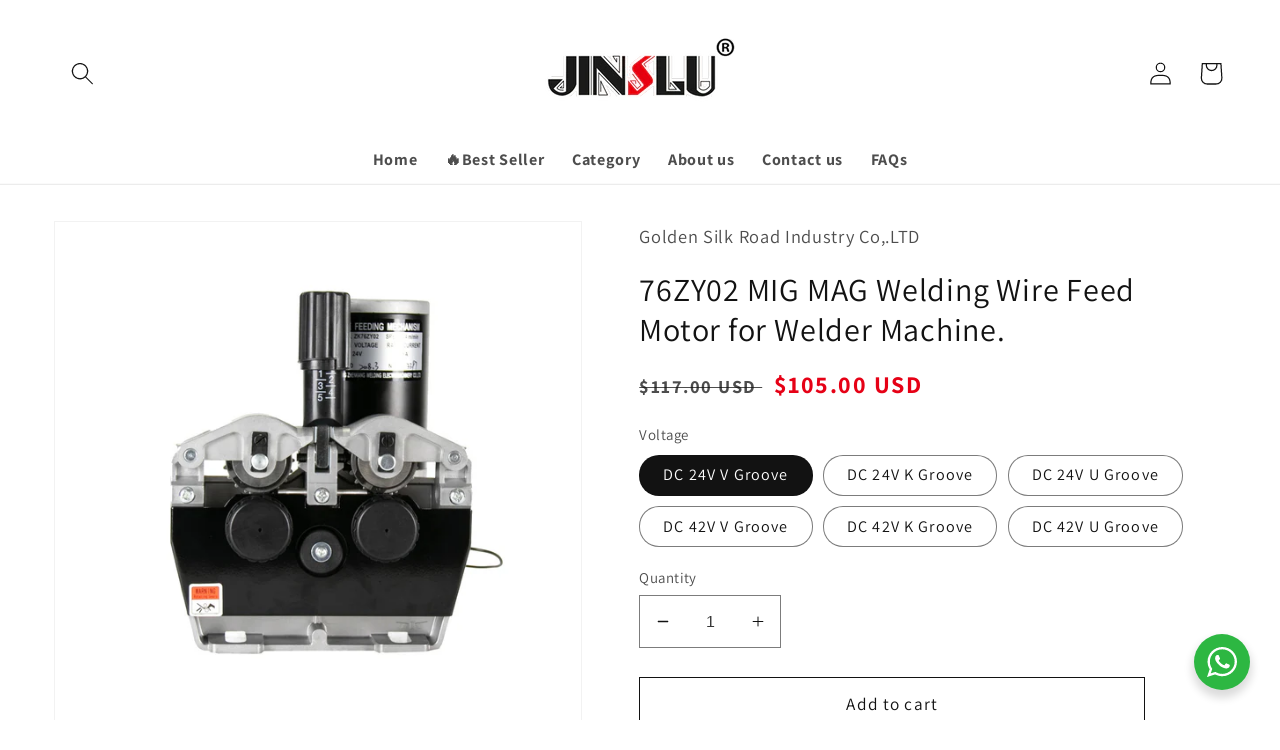

--- FILE ---
content_type: text/html; charset=utf-8
request_url: https://jinslu.com/en-sa/products/76zy02-wire-feeder-motor
body_size: 42546
content:
<!doctype html>
<html class="no-js" lang="en">
  <head>
    
<script>

/* don't expect this to work on older ie */

window.oncontextmenu = function () { return false; }

</script>
    <meta charset="utf-8">
    <meta http-equiv="X-UA-Compatible" content="IE=edge">
    <meta name="viewport" content="width=device-width,initial-scale=1">
    <meta name="theme-color" content="">
    <link rel="canonical" href="https://jinslu.com/en-sa/products/76zy02-wire-feeder-motor">
    <link rel="preconnect" href="https://cdn.shopify.com" crossorigin><link rel="icon" type="image/png" href="//jinslu.com/cdn/shop/files/Jinslu-company-small-logo.jpg?crop=center&height=32&v=1648820766&width=32"><link rel="preconnect" href="https://fonts.shopifycdn.com" crossorigin><title>
      76ZY02 MIG MAG Welding Wire Feed Motor for Welder Machine.
 &ndash; XIAMEN GOLDEN SILK ROAD TRADING CO.,LTD.</title>

    
      <meta name="description" content="Packing list: 76ZY02 wire feeder assembly 1pcs V groove for steel wires, K groove for Flux-cored, U groove for Aluminum The MIG/MAG adjustable speed welding system provides precise wire feeding and is compatible with a variety of welding systems. It features adaptive wire feeding technology that ensures optimal speed c">
    

    

<meta property="og:site_name" content="XIAMEN GOLDEN SILK ROAD TRADING CO.,LTD.">
<meta property="og:url" content="https://jinslu.com/en-sa/products/76zy02-wire-feeder-motor">
<meta property="og:title" content="76ZY02 MIG MAG Welding Wire Feed Motor for Welder Machine.">
<meta property="og:type" content="product">
<meta property="og:description" content="Packing list: 76ZY02 wire feeder assembly 1pcs V groove for steel wires, K groove for Flux-cored, U groove for Aluminum The MIG/MAG adjustable speed welding system provides precise wire feeding and is compatible with a variety of welding systems. It features adaptive wire feeding technology that ensures optimal speed c"><meta property="og:image" content="http://jinslu.com/cdn/shop/products/IMG_0418.jpg?v=1649809779">
  <meta property="og:image:secure_url" content="https://jinslu.com/cdn/shop/products/IMG_0418.jpg?v=1649809779">
  <meta property="og:image:width" content="1500">
  <meta property="og:image:height" content="1500"><meta property="og:price:amount" content="105.00">
  <meta property="og:price:currency" content="USD"><meta name="twitter:card" content="summary_large_image">
<meta name="twitter:title" content="76ZY02 MIG MAG Welding Wire Feed Motor for Welder Machine.">
<meta name="twitter:description" content="Packing list: 76ZY02 wire feeder assembly 1pcs V groove for steel wires, K groove for Flux-cored, U groove for Aluminum The MIG/MAG adjustable speed welding system provides precise wire feeding and is compatible with a variety of welding systems. It features adaptive wire feeding technology that ensures optimal speed c">


    <script src="//jinslu.com/cdn/shop/t/5/assets/global.js?v=24850326154503943211653199022" defer="defer"></script>
    <!-- miniOrange SCRIPT START --><script src="https://store.xecurify.com/moas/rest/shopify/check?shop=jinslu-welding.myshopify.com" ></script><!-- miniOrange SCRIPT END --> 
 <script>window.performance && window.performance.mark && window.performance.mark('shopify.content_for_header.start');</script><meta name="google-site-verification" content="mZ3vUL9b1IX8k3uynx5Hg0bBT60-FzlMiWcDSw0uleQ">
<meta id="shopify-digital-wallet" name="shopify-digital-wallet" content="/56721899563/digital_wallets/dialog">
<meta name="shopify-checkout-api-token" content="79d744c7e508b1a03c70b80944bf8822">
<meta id="in-context-paypal-metadata" data-shop-id="56721899563" data-venmo-supported="false" data-environment="production" data-locale="en_US" data-paypal-v4="true" data-currency="USD">
<link rel="alternate" hreflang="x-default" href="https://jinslu.com/products/76zy02-wire-feeder-motor">
<link rel="alternate" hreflang="en" href="https://jinslu.com/products/76zy02-wire-feeder-motor">
<link rel="alternate" hreflang="ru" href="https://jinslu.com/ru/products/76zy02-wire-feeder-motor">
<link rel="alternate" hreflang="en-MX" href="https://jinslu.com/en-mx/products/76zy02-wire-feeder-motor">
<link rel="alternate" hreflang="en-DE" href="https://jinslu.com/en-de/products/76zy02-wire-feeder-motor">
<link rel="alternate" hreflang="en-CA" href="https://jinslu.com/en-ca/products/76zy02-wire-feeder-motor">
<link rel="alternate" hreflang="en-AU" href="https://jinslu.com/en-au/products/76zy02-wire-feeder-motor">
<link rel="alternate" hreflang="en-FR" href="https://jinslu.com/en-fr/products/76zy02-wire-feeder-motor">
<link rel="alternate" hreflang="en-ES" href="https://jinslu.com/en-es/products/76zy02-wire-feeder-motor">
<link rel="alternate" hreflang="en-BE" href="https://jinslu.com/en-be/products/76zy02-wire-feeder-motor">
<link rel="alternate" hreflang="en-SG" href="https://jinslu.com/en-sg/products/76zy02-wire-feeder-motor">
<link rel="alternate" hreflang="en-JP" href="https://jinslu.com/en-jp/products/76zy02-wire-feeder-motor">
<link rel="alternate" hreflang="en-KR" href="https://jinslu.com/en-kr/products/76zy02-wire-feeder-motor">
<link rel="alternate" hreflang="en-SA" href="https://jinslu.com/en-sa/products/76zy02-wire-feeder-motor">
<link rel="alternate" hreflang="en-GB" href="https://jinslu.com/en-gb/products/76zy02-wire-feeder-motor">
<link rel="alternate" hreflang="en-MY" href="https://jinslu.com/en-my/products/76zy02-wire-feeder-motor">
<link rel="alternate" hreflang="en-NZ" href="https://jinslu.com/en-nz/products/76zy02-wire-feeder-motor">
<link rel="alternate" hreflang="en-ID" href="https://jinslu.com/en-id/products/76zy02-wire-feeder-motor">
<link rel="alternate" type="application/json+oembed" href="https://jinslu.com/en-sa/products/76zy02-wire-feeder-motor.oembed">
<script async="async" src="/checkouts/internal/preloads.js?locale=en-SA"></script>
<script id="shopify-features" type="application/json">{"accessToken":"79d744c7e508b1a03c70b80944bf8822","betas":["rich-media-storefront-analytics"],"domain":"jinslu.com","predictiveSearch":true,"shopId":56721899563,"locale":"en"}</script>
<script>var Shopify = Shopify || {};
Shopify.shop = "jinslu-welding.myshopify.com";
Shopify.locale = "en";
Shopify.currency = {"active":"USD","rate":"1.0"};
Shopify.country = "SA";
Shopify.theme = {"name":"Dawn","id":123415593003,"schema_name":"Dawn","schema_version":"5.0.0","theme_store_id":887,"role":"main"};
Shopify.theme.handle = "null";
Shopify.theme.style = {"id":null,"handle":null};
Shopify.cdnHost = "jinslu.com/cdn";
Shopify.routes = Shopify.routes || {};
Shopify.routes.root = "/en-sa/";</script>
<script type="module">!function(o){(o.Shopify=o.Shopify||{}).modules=!0}(window);</script>
<script>!function(o){function n(){var o=[];function n(){o.push(Array.prototype.slice.apply(arguments))}return n.q=o,n}var t=o.Shopify=o.Shopify||{};t.loadFeatures=n(),t.autoloadFeatures=n()}(window);</script>
<script id="shop-js-analytics" type="application/json">{"pageType":"product"}</script>
<script defer="defer" async type="module" src="//jinslu.com/cdn/shopifycloud/shop-js/modules/v2/client.init-shop-cart-sync_BT-GjEfc.en.esm.js"></script>
<script defer="defer" async type="module" src="//jinslu.com/cdn/shopifycloud/shop-js/modules/v2/chunk.common_D58fp_Oc.esm.js"></script>
<script defer="defer" async type="module" src="//jinslu.com/cdn/shopifycloud/shop-js/modules/v2/chunk.modal_xMitdFEc.esm.js"></script>
<script type="module">
  await import("//jinslu.com/cdn/shopifycloud/shop-js/modules/v2/client.init-shop-cart-sync_BT-GjEfc.en.esm.js");
await import("//jinslu.com/cdn/shopifycloud/shop-js/modules/v2/chunk.common_D58fp_Oc.esm.js");
await import("//jinslu.com/cdn/shopifycloud/shop-js/modules/v2/chunk.modal_xMitdFEc.esm.js");

  window.Shopify.SignInWithShop?.initShopCartSync?.({"fedCMEnabled":true,"windoidEnabled":true});

</script>
<script id="__st">var __st={"a":56721899563,"offset":-28800,"reqid":"87504199-561b-41a8-8cd3-f1f710bae768-1769522369","pageurl":"jinslu.com\/en-sa\/products\/76zy02-wire-feeder-motor","u":"60a24ef0d74d","p":"product","rtyp":"product","rid":6823771996203};</script>
<script>window.ShopifyPaypalV4VisibilityTracking = true;</script>
<script id="captcha-bootstrap">!function(){'use strict';const t='contact',e='account',n='new_comment',o=[[t,t],['blogs',n],['comments',n],[t,'customer']],c=[[e,'customer_login'],[e,'guest_login'],[e,'recover_customer_password'],[e,'create_customer']],r=t=>t.map((([t,e])=>`form[action*='/${t}']:not([data-nocaptcha='true']) input[name='form_type'][value='${e}']`)).join(','),a=t=>()=>t?[...document.querySelectorAll(t)].map((t=>t.form)):[];function s(){const t=[...o],e=r(t);return a(e)}const i='password',u='form_key',d=['recaptcha-v3-token','g-recaptcha-response','h-captcha-response',i],f=()=>{try{return window.sessionStorage}catch{return}},m='__shopify_v',_=t=>t.elements[u];function p(t,e,n=!1){try{const o=window.sessionStorage,c=JSON.parse(o.getItem(e)),{data:r}=function(t){const{data:e,action:n}=t;return t[m]||n?{data:e,action:n}:{data:t,action:n}}(c);for(const[e,n]of Object.entries(r))t.elements[e]&&(t.elements[e].value=n);n&&o.removeItem(e)}catch(o){console.error('form repopulation failed',{error:o})}}const l='form_type',E='cptcha';function T(t){t.dataset[E]=!0}const w=window,h=w.document,L='Shopify',v='ce_forms',y='captcha';let A=!1;((t,e)=>{const n=(g='f06e6c50-85a8-45c8-87d0-21a2b65856fe',I='https://cdn.shopify.com/shopifycloud/storefront-forms-hcaptcha/ce_storefront_forms_captcha_hcaptcha.v1.5.2.iife.js',D={infoText:'Protected by hCaptcha',privacyText:'Privacy',termsText:'Terms'},(t,e,n)=>{const o=w[L][v],c=o.bindForm;if(c)return c(t,g,e,D).then(n);var r;o.q.push([[t,g,e,D],n]),r=I,A||(h.body.append(Object.assign(h.createElement('script'),{id:'captcha-provider',async:!0,src:r})),A=!0)});var g,I,D;w[L]=w[L]||{},w[L][v]=w[L][v]||{},w[L][v].q=[],w[L][y]=w[L][y]||{},w[L][y].protect=function(t,e){n(t,void 0,e),T(t)},Object.freeze(w[L][y]),function(t,e,n,w,h,L){const[v,y,A,g]=function(t,e,n){const i=e?o:[],u=t?c:[],d=[...i,...u],f=r(d),m=r(i),_=r(d.filter((([t,e])=>n.includes(e))));return[a(f),a(m),a(_),s()]}(w,h,L),I=t=>{const e=t.target;return e instanceof HTMLFormElement?e:e&&e.form},D=t=>v().includes(t);t.addEventListener('submit',(t=>{const e=I(t);if(!e)return;const n=D(e)&&!e.dataset.hcaptchaBound&&!e.dataset.recaptchaBound,o=_(e),c=g().includes(e)&&(!o||!o.value);(n||c)&&t.preventDefault(),c&&!n&&(function(t){try{if(!f())return;!function(t){const e=f();if(!e)return;const n=_(t);if(!n)return;const o=n.value;o&&e.removeItem(o)}(t);const e=Array.from(Array(32),(()=>Math.random().toString(36)[2])).join('');!function(t,e){_(t)||t.append(Object.assign(document.createElement('input'),{type:'hidden',name:u})),t.elements[u].value=e}(t,e),function(t,e){const n=f();if(!n)return;const o=[...t.querySelectorAll(`input[type='${i}']`)].map((({name:t})=>t)),c=[...d,...o],r={};for(const[a,s]of new FormData(t).entries())c.includes(a)||(r[a]=s);n.setItem(e,JSON.stringify({[m]:1,action:t.action,data:r}))}(t,e)}catch(e){console.error('failed to persist form',e)}}(e),e.submit())}));const S=(t,e)=>{t&&!t.dataset[E]&&(n(t,e.some((e=>e===t))),T(t))};for(const o of['focusin','change'])t.addEventListener(o,(t=>{const e=I(t);D(e)&&S(e,y())}));const B=e.get('form_key'),M=e.get(l),P=B&&M;t.addEventListener('DOMContentLoaded',(()=>{const t=y();if(P)for(const e of t)e.elements[l].value===M&&p(e,B);[...new Set([...A(),...v().filter((t=>'true'===t.dataset.shopifyCaptcha))])].forEach((e=>S(e,t)))}))}(h,new URLSearchParams(w.location.search),n,t,e,['guest_login'])})(!0,!0)}();</script>
<script integrity="sha256-4kQ18oKyAcykRKYeNunJcIwy7WH5gtpwJnB7kiuLZ1E=" data-source-attribution="shopify.loadfeatures" defer="defer" src="//jinslu.com/cdn/shopifycloud/storefront/assets/storefront/load_feature-a0a9edcb.js" crossorigin="anonymous"></script>
<script data-source-attribution="shopify.dynamic_checkout.dynamic.init">var Shopify=Shopify||{};Shopify.PaymentButton=Shopify.PaymentButton||{isStorefrontPortableWallets:!0,init:function(){window.Shopify.PaymentButton.init=function(){};var t=document.createElement("script");t.src="https://jinslu.com/cdn/shopifycloud/portable-wallets/latest/portable-wallets.en.js",t.type="module",document.head.appendChild(t)}};
</script>
<script data-source-attribution="shopify.dynamic_checkout.buyer_consent">
  function portableWalletsHideBuyerConsent(e){var t=document.getElementById("shopify-buyer-consent"),n=document.getElementById("shopify-subscription-policy-button");t&&n&&(t.classList.add("hidden"),t.setAttribute("aria-hidden","true"),n.removeEventListener("click",e))}function portableWalletsShowBuyerConsent(e){var t=document.getElementById("shopify-buyer-consent"),n=document.getElementById("shopify-subscription-policy-button");t&&n&&(t.classList.remove("hidden"),t.removeAttribute("aria-hidden"),n.addEventListener("click",e))}window.Shopify?.PaymentButton&&(window.Shopify.PaymentButton.hideBuyerConsent=portableWalletsHideBuyerConsent,window.Shopify.PaymentButton.showBuyerConsent=portableWalletsShowBuyerConsent);
</script>
<script>
  function portableWalletsCleanup(e){e&&e.src&&console.error("Failed to load portable wallets script "+e.src);var t=document.querySelectorAll("shopify-accelerated-checkout .shopify-payment-button__skeleton, shopify-accelerated-checkout-cart .wallet-cart-button__skeleton"),e=document.getElementById("shopify-buyer-consent");for(let e=0;e<t.length;e++)t[e].remove();e&&e.remove()}function portableWalletsNotLoadedAsModule(e){e instanceof ErrorEvent&&"string"==typeof e.message&&e.message.includes("import.meta")&&"string"==typeof e.filename&&e.filename.includes("portable-wallets")&&(window.removeEventListener("error",portableWalletsNotLoadedAsModule),window.Shopify.PaymentButton.failedToLoad=e,"loading"===document.readyState?document.addEventListener("DOMContentLoaded",window.Shopify.PaymentButton.init):window.Shopify.PaymentButton.init())}window.addEventListener("error",portableWalletsNotLoadedAsModule);
</script>

<script type="module" src="https://jinslu.com/cdn/shopifycloud/portable-wallets/latest/portable-wallets.en.js" onError="portableWalletsCleanup(this)" crossorigin="anonymous"></script>
<script nomodule>
  document.addEventListener("DOMContentLoaded", portableWalletsCleanup);
</script>

<link id="shopify-accelerated-checkout-styles" rel="stylesheet" media="screen" href="https://jinslu.com/cdn/shopifycloud/portable-wallets/latest/accelerated-checkout-backwards-compat.css" crossorigin="anonymous">
<style id="shopify-accelerated-checkout-cart">
        #shopify-buyer-consent {
  margin-top: 1em;
  display: inline-block;
  width: 100%;
}

#shopify-buyer-consent.hidden {
  display: none;
}

#shopify-subscription-policy-button {
  background: none;
  border: none;
  padding: 0;
  text-decoration: underline;
  font-size: inherit;
  cursor: pointer;
}

#shopify-subscription-policy-button::before {
  box-shadow: none;
}

      </style>
<script id="sections-script" data-sections="product-recommendations,header,footer" defer="defer" src="//jinslu.com/cdn/shop/t/5/compiled_assets/scripts.js?v=2822"></script>
<script>window.performance && window.performance.mark && window.performance.mark('shopify.content_for_header.end');</script> 

    <style data-shopify>
      @font-face {
  font-family: Assistant;
  font-weight: 400;
  font-style: normal;
  font-display: swap;
  src: url("//jinslu.com/cdn/fonts/assistant/assistant_n4.9120912a469cad1cc292572851508ca49d12e768.woff2") format("woff2"),
       url("//jinslu.com/cdn/fonts/assistant/assistant_n4.6e9875ce64e0fefcd3f4446b7ec9036b3ddd2985.woff") format("woff");
}

      @font-face {
  font-family: Assistant;
  font-weight: 700;
  font-style: normal;
  font-display: swap;
  src: url("//jinslu.com/cdn/fonts/assistant/assistant_n7.bf44452348ec8b8efa3aa3068825305886b1c83c.woff2") format("woff2"),
       url("//jinslu.com/cdn/fonts/assistant/assistant_n7.0c887fee83f6b3bda822f1150b912c72da0f7b64.woff") format("woff");
}

      
      
      @font-face {
  font-family: Assistant;
  font-weight: 400;
  font-style: normal;
  font-display: swap;
  src: url("//jinslu.com/cdn/fonts/assistant/assistant_n4.9120912a469cad1cc292572851508ca49d12e768.woff2") format("woff2"),
       url("//jinslu.com/cdn/fonts/assistant/assistant_n4.6e9875ce64e0fefcd3f4446b7ec9036b3ddd2985.woff") format("woff");
}


      :root {
        --font-body-family: Assistant, sans-serif;
        --font-body-style: normal;
        --font-body-weight: 400;
        --font-body-weight-bold: 700;

        --font-heading-family: Assistant, sans-serif;
        --font-heading-style: normal;
        --font-heading-weight: 400;

        --font-body-scale: 1.15;
        --font-heading-scale: 1.1304347826086956;

        --color-base-text: 18, 18, 18;
        --color-shadow: 18, 18, 18;
        --color-base-background-1: 255, 255, 255;
        --color-base-background-2: 243, 243, 243;
        --color-base-solid-button-labels: 255, 255, 255;
        --color-base-outline-button-labels: 18, 18, 18;
        --color-base-accent-1: 24, 120, 185;
        --color-base-accent-2: 24, 120, 185;
        --payment-terms-background-color: #ffffff;

        --gradient-base-background-1: #ffffff;
        --gradient-base-background-2: #f3f3f3;
        --gradient-base-accent-1: radial-gradient(rgba(24, 120, 185, 1) 43%, rgba(24, 120, 185, 1) 100%);
        --gradient-base-accent-2: #1878b9;

        --media-padding: px;
        --media-border-opacity: 0.05;
        --media-border-width: 1px;
        --media-radius: 0px;
        --media-shadow-opacity: 0.0;
        --media-shadow-horizontal-offset: 0px;
        --media-shadow-vertical-offset: 4px;
        --media-shadow-blur-radius: 5px;

        --page-width: 120rem;
        --page-width-margin: 0rem;

        --card-image-padding: 0.0rem;
        --card-corner-radius: 0.0rem;
        --card-text-alignment: left;
        --card-border-width: 0.0rem;
        --card-border-opacity: 0.1;
        --card-shadow-opacity: 0.0;
        --card-shadow-horizontal-offset: 0.0rem;
        --card-shadow-vertical-offset: 0.4rem;
        --card-shadow-blur-radius: 0.5rem;

        --badge-corner-radius: 4.0rem;

        --popup-border-width: 1px;
        --popup-border-opacity: 0.1;
        --popup-corner-radius: 0px;
        --popup-shadow-opacity: 0.0;
        --popup-shadow-horizontal-offset: 0px;
        --popup-shadow-vertical-offset: 4px;
        --popup-shadow-blur-radius: 5px;

        --drawer-border-width: 1px;
        --drawer-border-opacity: 0.1;
        --drawer-shadow-opacity: 0.0;
        --drawer-shadow-horizontal-offset: 0px;
        --drawer-shadow-vertical-offset: 4px;
        --drawer-shadow-blur-radius: 5px;

        --spacing-sections-desktop: 0px;
        --spacing-sections-mobile: 0px;

        --grid-desktop-vertical-spacing: 8px;
        --grid-desktop-horizontal-spacing: 8px;
        --grid-mobile-vertical-spacing: 4px;
        --grid-mobile-horizontal-spacing: 4px;

        --text-boxes-border-opacity: 0.1;
        --text-boxes-border-width: 0px;
        --text-boxes-radius: 0px;
        --text-boxes-shadow-opacity: 0.0;
        --text-boxes-shadow-horizontal-offset: 0px;
        --text-boxes-shadow-vertical-offset: 4px;
        --text-boxes-shadow-blur-radius: 5px;

        --buttons-radius: 0px;
        --buttons-radius-outset: 0px;
        --buttons-border-width: 1px;
        --buttons-border-opacity: 1.0;
        --buttons-shadow-opacity: 0.0;
        --buttons-shadow-horizontal-offset: 0px;
        --buttons-shadow-vertical-offset: 4px;
        --buttons-shadow-blur-radius: 5px;
        --buttons-border-offset: 0px;

        --inputs-radius: 0px;
        --inputs-border-width: 1px;
        --inputs-border-opacity: 0.55;
        --inputs-shadow-opacity: 0.0;
        --inputs-shadow-horizontal-offset: 0px;
        --inputs-margin-offset: 0px;
        --inputs-shadow-vertical-offset: 4px;
        --inputs-shadow-blur-radius: 5px;
        --inputs-radius-outset: 0px;

        --variant-pills-radius: 40px;
        --variant-pills-border-width: 1px;
        --variant-pills-border-opacity: 0.55;
        --variant-pills-shadow-opacity: 0.0;
        --variant-pills-shadow-horizontal-offset: 0px;
        --variant-pills-shadow-vertical-offset: 4px;
        --variant-pills-shadow-blur-radius: 5px;
      }

      *,
      *::before,
      *::after {
        box-sizing: inherit;
      }

      html {
        box-sizing: border-box;
        font-size: calc(var(--font-body-scale) * 62.5%);
        height: 100%;
      }

      body {
        display: grid;
        grid-template-rows: auto auto 1fr auto;
        grid-template-columns: 100%;
        min-height: 100%;
        margin: 0;
        font-size: 1.5rem;
        letter-spacing: 0.06rem;
        line-height: calc(1 + 0.8 / var(--font-body-scale));
        font-family: var(--font-body-family);
        font-style: var(--font-body-style);
        font-weight: var(--font-body-weight);
      }

      @media screen and (min-width: 750px) {
        body {
          font-size: 1.6rem;
        }
      }
    </style>

    <link href="//jinslu.com/cdn/shop/t/5/assets/base.css?v=46547837188009685301653399683" rel="stylesheet" type="text/css" media="all" />
<link rel="preload" as="font" href="//jinslu.com/cdn/fonts/assistant/assistant_n4.9120912a469cad1cc292572851508ca49d12e768.woff2" type="font/woff2" crossorigin><link rel="preload" as="font" href="//jinslu.com/cdn/fonts/assistant/assistant_n4.9120912a469cad1cc292572851508ca49d12e768.woff2" type="font/woff2" crossorigin><link rel="stylesheet" href="//jinslu.com/cdn/shop/t/5/assets/component-predictive-search.css?v=165644661289088488651653199017" media="print" onload="this.media='all'"><script>document.documentElement.className = document.documentElement.className.replace('no-js', 'js');
    if (Shopify.designMode) {
      document.documentElement.classList.add('shopify-design-mode');
    }
    </script>
    <script>
"use strict";!function(s){var u=/\([0-9]*?\)$/,n=/\r?\n|\r|\xa0|\u200B|&nbsp;| /g,c=/<\/?[a-z][\s\S]*>/i,f="__label:",m=[];function d(t){if(t&&t.includes("_")){var e=t.split("_");if(2===e.length)return e[1].trim()?e:[e[0]]}return[t]}function h(t){return t=t,(e=document.createElement("textarea")).innerHTML=t,e.value.trim().replace(u,"").replace(n,"").trim().toLocaleLowerCase();var e}function v(t){return t.trim().replace(n,"").trim().toLocaleLowerCase()}function g(t,e){return!t||!t.trim()||!(1!==t.trim().length||1===(n=t.trim()).length&&n.match(/[a-z]/i))||0===Object.keys(e.textTranslations).length?null:e.textTranslations[h(t)];var n}function x(t,e){return!t||!t.trim()||0===Object.keys(e.htmlTranslations).length||t.length>e.longestHtmlText+.2*e.longestHtmlText?null:e.htmlTranslations[v(t)]}function i(t){var o={},l={},s=0;return t.forEach(function(t){var i,e;!t||(i="string"==typeof(e=t)||e instanceof String?JSON.parse(t):t)&&Object.keys(i).forEach(function(t){if(t){var e=i[t];if(e)if(c.test(t))(n=v(t))!==e&&(l[n]=e,s<t.length&&(s=t.length));else{if(t.startsWith(f))return n=e.replace(f,""),r=t.replace(f,""),void(o[h(r)]=n);var n,r=d(t),a=d(e);r.length===a.length?r.forEach(function(t,e){t!==a[e]&&(o[h(t)]=a[e])}):(n=h(t))!==e&&(o[n]=e)}}})}),{hasTranslations:0<Object.keys(o).length+Object.keys(l).length,textTranslations:o,htmlTranslations:l,longestHtmlText:s}}function b(t,e){switch(t.tagName.toLowerCase()){case"a":return i=t,o=e.rootUrl,["href","data-href"].forEach(function(t){var e=i.getAttribute(t);if(!e)return!1;e.startsWith("/")&&!e.startsWith(o)&&(e="".concat(o).concat(e),i.setAttribute(t,e))}),l(t,["href","data-href"],e.translations);case"input":return n=t,r=e.translations,(a=n.getAttribute("type"))&&"submit"===a&&(a=g(n.getAttribute("value"),r))&&n.setAttribute("value",a),l(t,["placeholder"],e.translations);case"textarea":return l(t,["placeholder"],e.translations);case"img":return l(t,["src"],e.translations)}var n,r,a,i,o;return{isTranslated:!1}}function l(n,t,r){var a=!1;return t.forEach(function(t){var e=n.getAttribute(t);if(!e)return!1;e=g(e,r);return e?(n.setAttribute(t,e),a=!0):void 0}),{isTranslated:a}}function T(t,e,n,r){t.forEach(function(t){return function t(e,n,r,a){if(!e)return;if(-1<a.indexOf(e))return;a.push(e);if(e.nodeType===Node.COMMENT_NODE)return;if(e.tagName&&-1<r.excludeElements.indexOf(e.tagName.toLowerCase()))return;if("#text"===e.nodeName){if(null==(i=e.textContent)||!i.trim())return;var i=g(e.textContent,r.translations);return void(i&&(o=e.textContent.trim().replace(u,"").trim(),e.textContent=e.textContent.replace(o,i)))}e.tagName&&b(e,r);var o=e.querySelectorAll("textarea");o.forEach(function(t){return b(t,r)});i=[].slice.call(e.childNodes);if(1===i.length&&"#text"===i[0].nodeName)return void t(i[0],n++,r,a);{var l,s;1===r.alg?(o=!!i.find(function(t){return"#text"===t.nodeName&&(null==(t=null==(t=null==(t=t.textContent)?void 0:t.trim())?void 0:t.replace("(",""))?void 0:t.replace(")",""))}),l=[],o&&(l=i.filter(function(t){return"#text"===t.nodeName&&g(t.textContent,r.translations)})),0<e.childNodes.length&&(!o||0<l.length)?T(i,n++,r,a):e.innerHTML&&(s=x(e.innerHTML,r.translations))&&(e.innerHTML=s)):(o=!1,e.innerHTML&&(s=x(e.innerHTML,r.translations))&&(e.innerHTML=s,o=!0),o||T(i,n++,r,a))}}(t,e,n,r)})}function t(t,e,n,r,a){var o,l;void 0===a&&(a=1),n||(n=i(r)).hasTranslations&&(o={alg:a,translations:n,excludeElements:["html","head","body","script","noscript","style","iframe","canvas","svg"],locale:t,rootUrl:e},l={alg:a,translations:n,excludeElements:[],locale:t,rootUrl:e},new MutationObserver(function(t,e){var a=t.map(function(t){return t.target}).filter(function(t,e,n){return t.textContent&&n.indexOf(t)===e}),i=[];s.requestAnimationFrame(function n(r){return function(){var t=r+500,e=a.slice(r,t);0<e.length&&(T(e,0,o,i),s.requestAnimationFrame(n(t)))}}(0));var n,t=document.querySelectorAll("iframe");n=l,t.forEach(function(t){!t||!t.contentDocument||m.includes(t)||t.id&&"admin-bar-iframe"===t.id||(m.push(t),t=t.contentDocument.documentElement,new MutationObserver(function(t,e){T(t.map(function(t){return t.target}).filter(function(t,e,n){return t.textContent&&n.indexOf(t)===e}),0,n,[])}).observe(t,{attributes:!0,childList:!0,subtree:!0}))})}).observe(document.documentElement,{attributes:!0,childList:!0,subtree:!0}))}void 0===s.TranslationLab&&(s.TranslationLab={}),void 0===s.TranslationLab.CustomTranslations&&(s.TranslationLab.CustomTranslations={apply:t})}(window);
</script>

<script>
  
var translationsMetadata = [{},null]

var locale = 'en';

var isPrimaryLocale = true;

var rootUrl = '/en-sa';

TranslationLab.CustomTranslations.apply(locale, rootUrl, isPrimaryLocale, translationsMetadata);

</script>
<!-- BEGIN app block: shopify://apps/judge-me-reviews/blocks/judgeme_core/61ccd3b1-a9f2-4160-9fe9-4fec8413e5d8 --><!-- Start of Judge.me Core -->






<link rel="dns-prefetch" href="https://cdnwidget.judge.me">
<link rel="dns-prefetch" href="https://cdn.judge.me">
<link rel="dns-prefetch" href="https://cdn1.judge.me">
<link rel="dns-prefetch" href="https://api.judge.me">

<script data-cfasync='false' class='jdgm-settings-script'>window.jdgmSettings={"pagination":5,"disable_web_reviews":false,"badge_no_review_text":"No reviews","badge_n_reviews_text":"{{ n }} review/reviews","badge_star_color":"#fdcc0d","hide_badge_preview_if_no_reviews":true,"badge_hide_text":false,"enforce_center_preview_badge":false,"widget_title":"Customer Reviews","widget_open_form_text":"Write a review","widget_close_form_text":"Cancel review","widget_refresh_page_text":"Refresh page","widget_summary_text":"Based on {{ number_of_reviews }} review/reviews","widget_no_review_text":"Be the first to write a review","widget_name_field_text":"Display name","widget_verified_name_field_text":"Verified Name (public)","widget_name_placeholder_text":"Display name","widget_required_field_error_text":"This field is required.","widget_email_field_text":"Email address","widget_verified_email_field_text":"Verified Email (private, can not be edited)","widget_email_placeholder_text":"Your email address","widget_email_field_error_text":"Please enter a valid email address.","widget_rating_field_text":"Rating","widget_review_title_field_text":"Review Title","widget_review_title_placeholder_text":"Give your review a title","widget_review_body_field_text":"Review content","widget_review_body_placeholder_text":"Start writing here...","widget_pictures_field_text":"Picture/Video (optional)","widget_submit_review_text":"Submit Review","widget_submit_verified_review_text":"Submit Verified Review","widget_submit_success_msg_with_auto_publish":"Thank you! Please refresh the page in a few moments to see your review. You can remove or edit your review by logging into \u003ca href='https://judge.me/login' target='_blank' rel='nofollow noopener'\u003eJudge.me\u003c/a\u003e","widget_submit_success_msg_no_auto_publish":"Thank you! Your review will be published as soon as it is approved by the shop admin. You can remove or edit your review by logging into \u003ca href='https://judge.me/login' target='_blank' rel='nofollow noopener'\u003eJudge.me\u003c/a\u003e","widget_show_default_reviews_out_of_total_text":"Showing {{ n_reviews_shown }} out of {{ n_reviews }} reviews.","widget_show_all_link_text":"Show all","widget_show_less_link_text":"Show less","widget_author_said_text":"{{ reviewer_name }} said:","widget_days_text":"{{ n }} days ago","widget_weeks_text":"{{ n }} week/weeks ago","widget_months_text":"{{ n }} month/months ago","widget_years_text":"{{ n }} year/years ago","widget_yesterday_text":"Yesterday","widget_today_text":"Today","widget_replied_text":"\u003e\u003e {{ shop_name }} replied:","widget_read_more_text":"Read more","widget_reviewer_name_as_initial":"","widget_rating_filter_color":"#fbcd0a","widget_rating_filter_see_all_text":"See all reviews","widget_sorting_most_recent_text":"Most Recent","widget_sorting_highest_rating_text":"Highest Rating","widget_sorting_lowest_rating_text":"Lowest Rating","widget_sorting_with_pictures_text":"Only Pictures","widget_sorting_most_helpful_text":"Most Helpful","widget_open_question_form_text":"Ask a question","widget_reviews_subtab_text":"Reviews","widget_questions_subtab_text":"Questions","widget_question_label_text":"Question","widget_answer_label_text":"Answer","widget_question_placeholder_text":"Write your question here","widget_submit_question_text":"Submit Question","widget_question_submit_success_text":"Thank you for your question! We will notify you once it gets answered.","widget_star_color":"#fdcc0d","verified_badge_text":"Verified","verified_badge_bg_color":"","verified_badge_text_color":"","verified_badge_placement":"left-of-reviewer-name","widget_review_max_height":"","widget_hide_border":false,"widget_social_share":false,"widget_thumb":false,"widget_review_location_show":false,"widget_location_format":"","all_reviews_include_out_of_store_products":true,"all_reviews_out_of_store_text":"(out of store)","all_reviews_pagination":100,"all_reviews_product_name_prefix_text":"about","enable_review_pictures":true,"enable_question_anwser":false,"widget_theme":"default","review_date_format":"mm/dd/yyyy","default_sort_method":"most-recent","widget_product_reviews_subtab_text":"Product Reviews","widget_shop_reviews_subtab_text":"Shop Reviews","widget_other_products_reviews_text":"Reviews for other products","widget_store_reviews_subtab_text":"Store reviews","widget_no_store_reviews_text":"This store hasn't received any reviews yet","widget_web_restriction_product_reviews_text":"This product hasn't received any reviews yet","widget_no_items_text":"No items found","widget_show_more_text":"Show more","widget_write_a_store_review_text":"Write a Store Review","widget_other_languages_heading":"Reviews in Other Languages","widget_translate_review_text":"Translate review to {{ language }}","widget_translating_review_text":"Translating...","widget_show_original_translation_text":"Show original ({{ language }})","widget_translate_review_failed_text":"Review couldn't be translated.","widget_translate_review_retry_text":"Retry","widget_translate_review_try_again_later_text":"Try again later","show_product_url_for_grouped_product":false,"widget_sorting_pictures_first_text":"Pictures First","show_pictures_on_all_rev_page_mobile":false,"show_pictures_on_all_rev_page_desktop":false,"floating_tab_hide_mobile_install_preference":false,"floating_tab_button_name":"★ Reviews","floating_tab_title":"Let customers speak for us","floating_tab_button_color":"","floating_tab_button_background_color":"","floating_tab_url":"","floating_tab_url_enabled":false,"floating_tab_tab_style":"text","all_reviews_text_badge_text":"Customers rate us {{ shop.metafields.judgeme.all_reviews_rating | round: 1 }}/5 based on {{ shop.metafields.judgeme.all_reviews_count }} reviews.","all_reviews_text_badge_text_branded_style":"{{ shop.metafields.judgeme.all_reviews_rating | round: 1 }} out of 5 stars based on {{ shop.metafields.judgeme.all_reviews_count }} reviews","is_all_reviews_text_badge_a_link":false,"show_stars_for_all_reviews_text_badge":false,"all_reviews_text_badge_url":"","all_reviews_text_style":"text","all_reviews_text_color_style":"judgeme_brand_color","all_reviews_text_color":"#108474","all_reviews_text_show_jm_brand":true,"featured_carousel_show_header":true,"featured_carousel_title":"Let customers speak for us","testimonials_carousel_title":"Customers are saying","videos_carousel_title":"Real customer stories","cards_carousel_title":"Customers are saying","featured_carousel_count_text":"from {{ n }} reviews","featured_carousel_add_link_to_all_reviews_page":false,"featured_carousel_url":"","featured_carousel_show_images":true,"featured_carousel_autoslide_interval":5,"featured_carousel_arrows_on_the_sides":false,"featured_carousel_height":250,"featured_carousel_width":80,"featured_carousel_image_size":0,"featured_carousel_image_height":250,"featured_carousel_arrow_color":"#eeeeee","verified_count_badge_style":"vintage","verified_count_badge_orientation":"horizontal","verified_count_badge_color_style":"judgeme_brand_color","verified_count_badge_color":"#108474","is_verified_count_badge_a_link":false,"verified_count_badge_url":"","verified_count_badge_show_jm_brand":true,"widget_rating_preset_default":5,"widget_first_sub_tab":"product-reviews","widget_show_histogram":true,"widget_histogram_use_custom_color":false,"widget_pagination_use_custom_color":false,"widget_star_use_custom_color":true,"widget_verified_badge_use_custom_color":false,"widget_write_review_use_custom_color":false,"picture_reminder_submit_button":"Upload Pictures","enable_review_videos":false,"mute_video_by_default":false,"widget_sorting_videos_first_text":"Videos First","widget_review_pending_text":"Pending","featured_carousel_items_for_large_screen":3,"social_share_options_order":"Facebook,Twitter","remove_microdata_snippet":true,"disable_json_ld":false,"enable_json_ld_products":false,"preview_badge_show_question_text":false,"preview_badge_no_question_text":"No questions","preview_badge_n_question_text":"{{ number_of_questions }} question/questions","qa_badge_show_icon":false,"qa_badge_position":"same-row","remove_judgeme_branding":false,"widget_add_search_bar":false,"widget_search_bar_placeholder":"Search","widget_sorting_verified_only_text":"Verified only","featured_carousel_theme":"default","featured_carousel_show_rating":true,"featured_carousel_show_title":true,"featured_carousel_show_body":true,"featured_carousel_show_date":false,"featured_carousel_show_reviewer":true,"featured_carousel_show_product":false,"featured_carousel_header_background_color":"#108474","featured_carousel_header_text_color":"#ffffff","featured_carousel_name_product_separator":"reviewed","featured_carousel_full_star_background":"#108474","featured_carousel_empty_star_background":"#dadada","featured_carousel_vertical_theme_background":"#f9fafb","featured_carousel_verified_badge_enable":false,"featured_carousel_verified_badge_color":"#108474","featured_carousel_border_style":"round","featured_carousel_review_line_length_limit":3,"featured_carousel_more_reviews_button_text":"Read more reviews","featured_carousel_view_product_button_text":"View product","all_reviews_page_load_reviews_on":"scroll","all_reviews_page_load_more_text":"Load More Reviews","disable_fb_tab_reviews":false,"enable_ajax_cdn_cache":false,"widget_public_name_text":"displayed publicly like","default_reviewer_name":"John Smith","default_reviewer_name_has_non_latin":true,"widget_reviewer_anonymous":"Anonymous","medals_widget_title":"Judge.me Review Medals","medals_widget_background_color":"#f9fafb","medals_widget_position":"footer_all_pages","medals_widget_border_color":"#f9fafb","medals_widget_verified_text_position":"left","medals_widget_use_monochromatic_version":false,"medals_widget_elements_color":"#108474","show_reviewer_avatar":true,"widget_invalid_yt_video_url_error_text":"Not a YouTube video URL","widget_max_length_field_error_text":"Please enter no more than {0} characters.","widget_show_country_flag":false,"widget_show_collected_via_shop_app":true,"widget_verified_by_shop_badge_style":"light","widget_verified_by_shop_text":"Verified by Shop","widget_show_photo_gallery":false,"widget_load_with_code_splitting":true,"widget_ugc_install_preference":false,"widget_ugc_title":"Made by us, Shared by you","widget_ugc_subtitle":"Tag us to see your picture featured in our page","widget_ugc_arrows_color":"#ffffff","widget_ugc_primary_button_text":"Buy Now","widget_ugc_primary_button_background_color":"#108474","widget_ugc_primary_button_text_color":"#ffffff","widget_ugc_primary_button_border_width":"0","widget_ugc_primary_button_border_style":"none","widget_ugc_primary_button_border_color":"#108474","widget_ugc_primary_button_border_radius":"25","widget_ugc_secondary_button_text":"Load More","widget_ugc_secondary_button_background_color":"#ffffff","widget_ugc_secondary_button_text_color":"#108474","widget_ugc_secondary_button_border_width":"2","widget_ugc_secondary_button_border_style":"solid","widget_ugc_secondary_button_border_color":"#108474","widget_ugc_secondary_button_border_radius":"25","widget_ugc_reviews_button_text":"View Reviews","widget_ugc_reviews_button_background_color":"#ffffff","widget_ugc_reviews_button_text_color":"#108474","widget_ugc_reviews_button_border_width":"2","widget_ugc_reviews_button_border_style":"solid","widget_ugc_reviews_button_border_color":"#108474","widget_ugc_reviews_button_border_radius":"25","widget_ugc_reviews_button_link_to":"judgeme-reviews-page","widget_ugc_show_post_date":true,"widget_ugc_max_width":"800","widget_rating_metafield_value_type":true,"widget_primary_color":"#108474","widget_enable_secondary_color":false,"widget_secondary_color":"#edf5f5","widget_summary_average_rating_text":"{{ average_rating }} out of 5","widget_media_grid_title":"Customer photos \u0026 videos","widget_media_grid_see_more_text":"See more","widget_round_style":false,"widget_show_product_medals":true,"widget_verified_by_judgeme_text":"Verified by Judge.me","widget_show_store_medals":true,"widget_verified_by_judgeme_text_in_store_medals":"Verified by Judge.me","widget_media_field_exceed_quantity_message":"Sorry, we can only accept {{ max_media }} for one review.","widget_media_field_exceed_limit_message":"{{ file_name }} is too large, please select a {{ media_type }} less than {{ size_limit }}MB.","widget_review_submitted_text":"Review Submitted!","widget_question_submitted_text":"Question Submitted!","widget_close_form_text_question":"Cancel","widget_write_your_answer_here_text":"Write your answer here","widget_enabled_branded_link":true,"widget_show_collected_by_judgeme":false,"widget_reviewer_name_color":"","widget_write_review_text_color":"","widget_write_review_bg_color":"","widget_collected_by_judgeme_text":"collected by Judge.me","widget_pagination_type":"standard","widget_load_more_text":"Load More","widget_load_more_color":"#108474","widget_full_review_text":"Full Review","widget_read_more_reviews_text":"Read More Reviews","widget_read_questions_text":"Read Questions","widget_questions_and_answers_text":"Questions \u0026 Answers","widget_verified_by_text":"Verified by","widget_verified_text":"Verified","widget_number_of_reviews_text":"{{ number_of_reviews }} reviews","widget_back_button_text":"Back","widget_next_button_text":"Next","widget_custom_forms_filter_button":"Filters","custom_forms_style":"vertical","widget_show_review_information":false,"how_reviews_are_collected":"How reviews are collected?","widget_show_review_keywords":false,"widget_gdpr_statement":"How we use your data: We'll only contact you about the review you left, and only if necessary. By submitting your review, you agree to Judge.me's \u003ca href='https://judge.me/terms' target='_blank' rel='nofollow noopener'\u003eterms\u003c/a\u003e, \u003ca href='https://judge.me/privacy' target='_blank' rel='nofollow noopener'\u003eprivacy\u003c/a\u003e and \u003ca href='https://judge.me/content-policy' target='_blank' rel='nofollow noopener'\u003econtent\u003c/a\u003e policies.","widget_multilingual_sorting_enabled":false,"widget_translate_review_content_enabled":false,"widget_translate_review_content_method":"manual","popup_widget_review_selection":"automatically_with_pictures","popup_widget_round_border_style":true,"popup_widget_show_title":true,"popup_widget_show_body":true,"popup_widget_show_reviewer":false,"popup_widget_show_product":true,"popup_widget_show_pictures":true,"popup_widget_use_review_picture":true,"popup_widget_show_on_home_page":true,"popup_widget_show_on_product_page":true,"popup_widget_show_on_collection_page":true,"popup_widget_show_on_cart_page":true,"popup_widget_position":"bottom_left","popup_widget_first_review_delay":5,"popup_widget_duration":5,"popup_widget_interval":5,"popup_widget_review_count":5,"popup_widget_hide_on_mobile":true,"review_snippet_widget_round_border_style":true,"review_snippet_widget_card_color":"#FFFFFF","review_snippet_widget_slider_arrows_background_color":"#FFFFFF","review_snippet_widget_slider_arrows_color":"#000000","review_snippet_widget_star_color":"#108474","show_product_variant":false,"all_reviews_product_variant_label_text":"Variant: ","widget_show_verified_branding":false,"widget_ai_summary_title":"Customers say","widget_ai_summary_disclaimer":"AI-powered review summary based on recent customer reviews","widget_show_ai_summary":false,"widget_show_ai_summary_bg":false,"widget_show_review_title_input":true,"redirect_reviewers_invited_via_email":"review_widget","request_store_review_after_product_review":false,"request_review_other_products_in_order":false,"review_form_color_scheme":"default","review_form_corner_style":"square","review_form_star_color":{},"review_form_text_color":"#333333","review_form_background_color":"#ffffff","review_form_field_background_color":"#fafafa","review_form_button_color":{},"review_form_button_text_color":"#ffffff","review_form_modal_overlay_color":"#000000","review_content_screen_title_text":"How would you rate this product?","review_content_introduction_text":"We would love it if you would share a bit about your experience.","store_review_form_title_text":"How would you rate this store?","store_review_form_introduction_text":"We would love it if you would share a bit about your experience.","show_review_guidance_text":true,"one_star_review_guidance_text":"Poor","five_star_review_guidance_text":"Great","customer_information_screen_title_text":"About you","customer_information_introduction_text":"Please tell us more about you.","custom_questions_screen_title_text":"Your experience in more detail","custom_questions_introduction_text":"Here are a few questions to help us understand more about your experience.","review_submitted_screen_title_text":"Thanks for your review!","review_submitted_screen_thank_you_text":"We are processing it and it will appear on the store soon.","review_submitted_screen_email_verification_text":"Please confirm your email by clicking the link we just sent you. This helps us keep reviews authentic.","review_submitted_request_store_review_text":"Would you like to share your experience of shopping with us?","review_submitted_review_other_products_text":"Would you like to review these products?","store_review_screen_title_text":"Would you like to share your experience of shopping with us?","store_review_introduction_text":"We value your feedback and use it to improve. Please share any thoughts or suggestions you have.","reviewer_media_screen_title_picture_text":"Share a picture","reviewer_media_introduction_picture_text":"Upload a photo to support your review.","reviewer_media_screen_title_video_text":"Share a video","reviewer_media_introduction_video_text":"Upload a video to support your review.","reviewer_media_screen_title_picture_or_video_text":"Share a picture or video","reviewer_media_introduction_picture_or_video_text":"Upload a photo or video to support your review.","reviewer_media_youtube_url_text":"Paste your Youtube URL here","advanced_settings_next_step_button_text":"Next","advanced_settings_close_review_button_text":"Close","modal_write_review_flow":false,"write_review_flow_required_text":"Required","write_review_flow_privacy_message_text":"We respect your privacy.","write_review_flow_anonymous_text":"Post review as anonymous","write_review_flow_visibility_text":"This won't be visible to other customers.","write_review_flow_multiple_selection_help_text":"Select as many as you like","write_review_flow_single_selection_help_text":"Select one option","write_review_flow_required_field_error_text":"This field is required","write_review_flow_invalid_email_error_text":"Please enter a valid email address","write_review_flow_max_length_error_text":"Max. {{ max_length }} characters.","write_review_flow_media_upload_text":"\u003cb\u003eClick to upload\u003c/b\u003e or drag and drop","write_review_flow_gdpr_statement":"We'll only contact you about your review if necessary. By submitting your review, you agree to our \u003ca href='https://judge.me/terms' target='_blank' rel='nofollow noopener'\u003eterms and conditions\u003c/a\u003e and \u003ca href='https://judge.me/privacy' target='_blank' rel='nofollow noopener'\u003eprivacy policy\u003c/a\u003e.","rating_only_reviews_enabled":false,"show_negative_reviews_help_screen":false,"new_review_flow_help_screen_rating_threshold":3,"negative_review_resolution_screen_title_text":"Tell us more","negative_review_resolution_text":"Your experience matters to us. If there were issues with your purchase, we're here to help. Feel free to reach out to us, we'd love the opportunity to make things right.","negative_review_resolution_button_text":"Contact us","negative_review_resolution_proceed_with_review_text":"Leave a review","negative_review_resolution_subject":"Issue with purchase from {{ shop_name }}.{{ order_name }}","preview_badge_collection_page_install_status":false,"widget_review_custom_css":"","preview_badge_custom_css":"","preview_badge_stars_count":"5-stars","featured_carousel_custom_css":"","floating_tab_custom_css":"","all_reviews_widget_custom_css":"","medals_widget_custom_css":"","verified_badge_custom_css":"","all_reviews_text_custom_css":"","transparency_badges_collected_via_store_invite":false,"transparency_badges_from_another_provider":false,"transparency_badges_collected_from_store_visitor":false,"transparency_badges_collected_by_verified_review_provider":false,"transparency_badges_earned_reward":false,"transparency_badges_collected_via_store_invite_text":"Review collected via store invitation","transparency_badges_from_another_provider_text":"Review collected from another provider","transparency_badges_collected_from_store_visitor_text":"Review collected from a store visitor","transparency_badges_written_in_google_text":"Review written in Google","transparency_badges_written_in_etsy_text":"Review written in Etsy","transparency_badges_written_in_shop_app_text":"Review written in Shop App","transparency_badges_earned_reward_text":"Review earned a reward for future purchase","product_review_widget_per_page":10,"widget_store_review_label_text":"Review about the store","checkout_comment_extension_title_on_product_page":"Customer Comments","checkout_comment_extension_num_latest_comment_show":5,"checkout_comment_extension_format":"name_and_timestamp","checkout_comment_customer_name":"last_initial","checkout_comment_comment_notification":true,"preview_badge_collection_page_install_preference":true,"preview_badge_home_page_install_preference":false,"preview_badge_product_page_install_preference":true,"review_widget_install_preference":"","review_carousel_install_preference":false,"floating_reviews_tab_install_preference":"none","verified_reviews_count_badge_install_preference":false,"all_reviews_text_install_preference":false,"review_widget_best_location":true,"judgeme_medals_install_preference":false,"review_widget_revamp_enabled":false,"review_widget_qna_enabled":false,"review_widget_header_theme":"minimal","review_widget_widget_title_enabled":true,"review_widget_header_text_size":"medium","review_widget_header_text_weight":"regular","review_widget_average_rating_style":"compact","review_widget_bar_chart_enabled":true,"review_widget_bar_chart_type":"numbers","review_widget_bar_chart_style":"standard","review_widget_expanded_media_gallery_enabled":false,"review_widget_reviews_section_theme":"standard","review_widget_image_style":"thumbnails","review_widget_review_image_ratio":"square","review_widget_stars_size":"medium","review_widget_verified_badge":"standard_text","review_widget_review_title_text_size":"medium","review_widget_review_text_size":"medium","review_widget_review_text_length":"medium","review_widget_number_of_columns_desktop":3,"review_widget_carousel_transition_speed":5,"review_widget_custom_questions_answers_display":"always","review_widget_button_text_color":"#FFFFFF","review_widget_text_color":"#000000","review_widget_lighter_text_color":"#7B7B7B","review_widget_corner_styling":"soft","review_widget_review_word_singular":"review","review_widget_review_word_plural":"reviews","review_widget_voting_label":"Helpful?","review_widget_shop_reply_label":"Reply from {{ shop_name }}:","review_widget_filters_title":"Filters","qna_widget_question_word_singular":"Question","qna_widget_question_word_plural":"Questions","qna_widget_answer_reply_label":"Answer from {{ answerer_name }}:","qna_content_screen_title_text":"Ask a question about this product","qna_widget_question_required_field_error_text":"Please enter your question.","qna_widget_flow_gdpr_statement":"We'll only contact you about your question if necessary. By submitting your question, you agree to our \u003ca href='https://judge.me/terms' target='_blank' rel='nofollow noopener'\u003eterms and conditions\u003c/a\u003e and \u003ca href='https://judge.me/privacy' target='_blank' rel='nofollow noopener'\u003eprivacy policy\u003c/a\u003e.","qna_widget_question_submitted_text":"Thanks for your question!","qna_widget_close_form_text_question":"Close","qna_widget_question_submit_success_text":"We’ll notify you by email when your question is answered.","all_reviews_widget_v2025_enabled":false,"all_reviews_widget_v2025_header_theme":"default","all_reviews_widget_v2025_widget_title_enabled":true,"all_reviews_widget_v2025_header_text_size":"medium","all_reviews_widget_v2025_header_text_weight":"regular","all_reviews_widget_v2025_average_rating_style":"compact","all_reviews_widget_v2025_bar_chart_enabled":true,"all_reviews_widget_v2025_bar_chart_type":"numbers","all_reviews_widget_v2025_bar_chart_style":"standard","all_reviews_widget_v2025_expanded_media_gallery_enabled":false,"all_reviews_widget_v2025_show_store_medals":true,"all_reviews_widget_v2025_show_photo_gallery":true,"all_reviews_widget_v2025_show_review_keywords":false,"all_reviews_widget_v2025_show_ai_summary":false,"all_reviews_widget_v2025_show_ai_summary_bg":false,"all_reviews_widget_v2025_add_search_bar":false,"all_reviews_widget_v2025_default_sort_method":"most-recent","all_reviews_widget_v2025_reviews_per_page":10,"all_reviews_widget_v2025_reviews_section_theme":"default","all_reviews_widget_v2025_image_style":"thumbnails","all_reviews_widget_v2025_review_image_ratio":"square","all_reviews_widget_v2025_stars_size":"medium","all_reviews_widget_v2025_verified_badge":"bold_badge","all_reviews_widget_v2025_review_title_text_size":"medium","all_reviews_widget_v2025_review_text_size":"medium","all_reviews_widget_v2025_review_text_length":"medium","all_reviews_widget_v2025_number_of_columns_desktop":3,"all_reviews_widget_v2025_carousel_transition_speed":5,"all_reviews_widget_v2025_custom_questions_answers_display":"always","all_reviews_widget_v2025_show_product_variant":false,"all_reviews_widget_v2025_show_reviewer_avatar":true,"all_reviews_widget_v2025_reviewer_name_as_initial":"","all_reviews_widget_v2025_review_location_show":false,"all_reviews_widget_v2025_location_format":"","all_reviews_widget_v2025_show_country_flag":false,"all_reviews_widget_v2025_verified_by_shop_badge_style":"light","all_reviews_widget_v2025_social_share":false,"all_reviews_widget_v2025_social_share_options_order":"Facebook,Twitter,LinkedIn,Pinterest","all_reviews_widget_v2025_pagination_type":"standard","all_reviews_widget_v2025_button_text_color":"#FFFFFF","all_reviews_widget_v2025_text_color":"#000000","all_reviews_widget_v2025_lighter_text_color":"#7B7B7B","all_reviews_widget_v2025_corner_styling":"soft","all_reviews_widget_v2025_title":"Customer reviews","all_reviews_widget_v2025_ai_summary_title":"Customers say about this store","all_reviews_widget_v2025_no_review_text":"Be the first to write a review","platform":"shopify","branding_url":"https://app.judge.me/reviews","branding_text":"Powered by Judge.me","locale":"en","reply_name":"XIAMEN GOLDEN SILK ROAD TRADING CO.,LTD.","widget_version":"2.1","footer":true,"autopublish":true,"review_dates":false,"enable_custom_form":false,"shop_locale":"en","enable_multi_locales_translations":false,"show_review_title_input":true,"review_verification_email_status":"always","can_be_branded":false,"reply_name_text":"XIAMEN GOLDEN SILK ROAD TRADING CO.,LTD."};</script> <style class='jdgm-settings-style'>.jdgm-xx{left:0}:not(.jdgm-prev-badge__stars)>.jdgm-star{color:#fdcc0d}.jdgm-histogram .jdgm-star.jdgm-star{color:#fdcc0d}.jdgm-preview-badge .jdgm-star.jdgm-star{color:#fdcc0d}.jdgm-histogram .jdgm-histogram__bar-content{background:#fbcd0a}.jdgm-histogram .jdgm-histogram__bar:after{background:#fbcd0a}.jdgm-prev-badge[data-average-rating='0.00']{display:none !important}.jdgm-rev .jdgm-rev__timestamp,.jdgm-quest .jdgm-rev__timestamp,.jdgm-carousel-item__timestamp{display:none !important}.jdgm-author-all-initials{display:none !important}.jdgm-author-last-initial{display:none !important}.jdgm-rev-widg__title{visibility:hidden}.jdgm-rev-widg__summary-text{visibility:hidden}.jdgm-prev-badge__text{visibility:hidden}.jdgm-rev__replier:before{content:'XIAMEN GOLDEN SILK ROAD TRADING CO.,LTD.'}.jdgm-rev__prod-link-prefix:before{content:'about'}.jdgm-rev__variant-label:before{content:'Variant: '}.jdgm-rev__out-of-store-text:before{content:'(out of store)'}@media only screen and (min-width: 768px){.jdgm-rev__pics .jdgm-rev_all-rev-page-picture-separator,.jdgm-rev__pics .jdgm-rev__product-picture{display:none}}@media only screen and (max-width: 768px){.jdgm-rev__pics .jdgm-rev_all-rev-page-picture-separator,.jdgm-rev__pics .jdgm-rev__product-picture{display:none}}.jdgm-preview-badge[data-template="index"]{display:none !important}.jdgm-verified-count-badget[data-from-snippet="true"]{display:none !important}.jdgm-carousel-wrapper[data-from-snippet="true"]{display:none !important}.jdgm-all-reviews-text[data-from-snippet="true"]{display:none !important}.jdgm-medals-section[data-from-snippet="true"]{display:none !important}.jdgm-ugc-media-wrapper[data-from-snippet="true"]{display:none !important}.jdgm-rev__transparency-badge[data-badge-type="review_collected_via_store_invitation"]{display:none !important}.jdgm-rev__transparency-badge[data-badge-type="review_collected_from_another_provider"]{display:none !important}.jdgm-rev__transparency-badge[data-badge-type="review_collected_from_store_visitor"]{display:none !important}.jdgm-rev__transparency-badge[data-badge-type="review_written_in_etsy"]{display:none !important}.jdgm-rev__transparency-badge[data-badge-type="review_written_in_google_business"]{display:none !important}.jdgm-rev__transparency-badge[data-badge-type="review_written_in_shop_app"]{display:none !important}.jdgm-rev__transparency-badge[data-badge-type="review_earned_for_future_purchase"]{display:none !important}
</style> <style class='jdgm-settings-style'></style>

  
  
  
  <style class='jdgm-miracle-styles'>
  @-webkit-keyframes jdgm-spin{0%{-webkit-transform:rotate(0deg);-ms-transform:rotate(0deg);transform:rotate(0deg)}100%{-webkit-transform:rotate(359deg);-ms-transform:rotate(359deg);transform:rotate(359deg)}}@keyframes jdgm-spin{0%{-webkit-transform:rotate(0deg);-ms-transform:rotate(0deg);transform:rotate(0deg)}100%{-webkit-transform:rotate(359deg);-ms-transform:rotate(359deg);transform:rotate(359deg)}}@font-face{font-family:'JudgemeStar';src:url("[data-uri]") format("woff");font-weight:normal;font-style:normal}.jdgm-star{font-family:'JudgemeStar';display:inline !important;text-decoration:none !important;padding:0 4px 0 0 !important;margin:0 !important;font-weight:bold;opacity:1;-webkit-font-smoothing:antialiased;-moz-osx-font-smoothing:grayscale}.jdgm-star:hover{opacity:1}.jdgm-star:last-of-type{padding:0 !important}.jdgm-star.jdgm--on:before{content:"\e000"}.jdgm-star.jdgm--off:before{content:"\e001"}.jdgm-star.jdgm--half:before{content:"\e002"}.jdgm-widget *{margin:0;line-height:1.4;-webkit-box-sizing:border-box;-moz-box-sizing:border-box;box-sizing:border-box;-webkit-overflow-scrolling:touch}.jdgm-hidden{display:none !important;visibility:hidden !important}.jdgm-temp-hidden{display:none}.jdgm-spinner{width:40px;height:40px;margin:auto;border-radius:50%;border-top:2px solid #eee;border-right:2px solid #eee;border-bottom:2px solid #eee;border-left:2px solid #ccc;-webkit-animation:jdgm-spin 0.8s infinite linear;animation:jdgm-spin 0.8s infinite linear}.jdgm-prev-badge{display:block !important}

</style>


  
  
   


<script data-cfasync='false' class='jdgm-script'>
!function(e){window.jdgm=window.jdgm||{},jdgm.CDN_HOST="https://cdnwidget.judge.me/",jdgm.CDN_HOST_ALT="https://cdn2.judge.me/cdn/widget_frontend/",jdgm.API_HOST="https://api.judge.me/",jdgm.CDN_BASE_URL="https://cdn.shopify.com/extensions/019bff58-8392-7ea4-bee6-a7c1ea39eeac/judgeme-extensions-317/assets/",
jdgm.docReady=function(d){(e.attachEvent?"complete"===e.readyState:"loading"!==e.readyState)?
setTimeout(d,0):e.addEventListener("DOMContentLoaded",d)},jdgm.loadCSS=function(d,t,o,a){
!o&&jdgm.loadCSS.requestedUrls.indexOf(d)>=0||(jdgm.loadCSS.requestedUrls.push(d),
(a=e.createElement("link")).rel="stylesheet",a.class="jdgm-stylesheet",a.media="nope!",
a.href=d,a.onload=function(){this.media="all",t&&setTimeout(t)},e.body.appendChild(a))},
jdgm.loadCSS.requestedUrls=[],jdgm.loadJS=function(e,d){var t=new XMLHttpRequest;
t.onreadystatechange=function(){4===t.readyState&&(Function(t.response)(),d&&d(t.response))},
t.open("GET",e),t.onerror=function(){if(e.indexOf(jdgm.CDN_HOST)===0&&jdgm.CDN_HOST_ALT!==jdgm.CDN_HOST){var f=e.replace(jdgm.CDN_HOST,jdgm.CDN_HOST_ALT);jdgm.loadJS(f,d)}},t.send()},jdgm.docReady((function(){(window.jdgmLoadCSS||e.querySelectorAll(
".jdgm-widget, .jdgm-all-reviews-page").length>0)&&(jdgmSettings.widget_load_with_code_splitting?
parseFloat(jdgmSettings.widget_version)>=3?jdgm.loadCSS(jdgm.CDN_HOST+"widget_v3/base.css"):
jdgm.loadCSS(jdgm.CDN_HOST+"widget/base.css"):jdgm.loadCSS(jdgm.CDN_HOST+"shopify_v2.css"),
jdgm.loadJS(jdgm.CDN_HOST+"loa"+"der.js"))}))}(document);
</script>
<noscript><link rel="stylesheet" type="text/css" media="all" href="https://cdnwidget.judge.me/shopify_v2.css"></noscript>

<!-- BEGIN app snippet: theme_fix_tags --><script>
  (function() {
    var jdgmThemeFixes = null;
    if (!jdgmThemeFixes) return;
    var thisThemeFix = jdgmThemeFixes[Shopify.theme.id];
    if (!thisThemeFix) return;

    if (thisThemeFix.html) {
      document.addEventListener("DOMContentLoaded", function() {
        var htmlDiv = document.createElement('div');
        htmlDiv.classList.add('jdgm-theme-fix-html');
        htmlDiv.innerHTML = thisThemeFix.html;
        document.body.append(htmlDiv);
      });
    };

    if (thisThemeFix.css) {
      var styleTag = document.createElement('style');
      styleTag.classList.add('jdgm-theme-fix-style');
      styleTag.innerHTML = thisThemeFix.css;
      document.head.append(styleTag);
    };

    if (thisThemeFix.js) {
      var scriptTag = document.createElement('script');
      scriptTag.classList.add('jdgm-theme-fix-script');
      scriptTag.innerHTML = thisThemeFix.js;
      document.head.append(scriptTag);
    };
  })();
</script>
<!-- END app snippet -->
<!-- End of Judge.me Core -->



<!-- END app block --><script src="https://cdn.shopify.com/extensions/019bff58-8392-7ea4-bee6-a7c1ea39eeac/judgeme-extensions-317/assets/loader.js" type="text/javascript" defer="defer"></script>
<link href="https://monorail-edge.shopifysvc.com" rel="dns-prefetch">
<script>(function(){if ("sendBeacon" in navigator && "performance" in window) {try {var session_token_from_headers = performance.getEntriesByType('navigation')[0].serverTiming.find(x => x.name == '_s').description;} catch {var session_token_from_headers = undefined;}var session_cookie_matches = document.cookie.match(/_shopify_s=([^;]*)/);var session_token_from_cookie = session_cookie_matches && session_cookie_matches.length === 2 ? session_cookie_matches[1] : "";var session_token = session_token_from_headers || session_token_from_cookie || "";function handle_abandonment_event(e) {var entries = performance.getEntries().filter(function(entry) {return /monorail-edge.shopifysvc.com/.test(entry.name);});if (!window.abandonment_tracked && entries.length === 0) {window.abandonment_tracked = true;var currentMs = Date.now();var navigation_start = performance.timing.navigationStart;var payload = {shop_id: 56721899563,url: window.location.href,navigation_start,duration: currentMs - navigation_start,session_token,page_type: "product"};window.navigator.sendBeacon("https://monorail-edge.shopifysvc.com/v1/produce", JSON.stringify({schema_id: "online_store_buyer_site_abandonment/1.1",payload: payload,metadata: {event_created_at_ms: currentMs,event_sent_at_ms: currentMs}}));}}window.addEventListener('pagehide', handle_abandonment_event);}}());</script>
<script id="web-pixels-manager-setup">(function e(e,d,r,n,o){if(void 0===o&&(o={}),!Boolean(null===(a=null===(i=window.Shopify)||void 0===i?void 0:i.analytics)||void 0===a?void 0:a.replayQueue)){var i,a;window.Shopify=window.Shopify||{};var t=window.Shopify;t.analytics=t.analytics||{};var s=t.analytics;s.replayQueue=[],s.publish=function(e,d,r){return s.replayQueue.push([e,d,r]),!0};try{self.performance.mark("wpm:start")}catch(e){}var l=function(){var e={modern:/Edge?\/(1{2}[4-9]|1[2-9]\d|[2-9]\d{2}|\d{4,})\.\d+(\.\d+|)|Firefox\/(1{2}[4-9]|1[2-9]\d|[2-9]\d{2}|\d{4,})\.\d+(\.\d+|)|Chrom(ium|e)\/(9{2}|\d{3,})\.\d+(\.\d+|)|(Maci|X1{2}).+ Version\/(15\.\d+|(1[6-9]|[2-9]\d|\d{3,})\.\d+)([,.]\d+|)( \(\w+\)|)( Mobile\/\w+|) Safari\/|Chrome.+OPR\/(9{2}|\d{3,})\.\d+\.\d+|(CPU[ +]OS|iPhone[ +]OS|CPU[ +]iPhone|CPU IPhone OS|CPU iPad OS)[ +]+(15[._]\d+|(1[6-9]|[2-9]\d|\d{3,})[._]\d+)([._]\d+|)|Android:?[ /-](13[3-9]|1[4-9]\d|[2-9]\d{2}|\d{4,})(\.\d+|)(\.\d+|)|Android.+Firefox\/(13[5-9]|1[4-9]\d|[2-9]\d{2}|\d{4,})\.\d+(\.\d+|)|Android.+Chrom(ium|e)\/(13[3-9]|1[4-9]\d|[2-9]\d{2}|\d{4,})\.\d+(\.\d+|)|SamsungBrowser\/([2-9]\d|\d{3,})\.\d+/,legacy:/Edge?\/(1[6-9]|[2-9]\d|\d{3,})\.\d+(\.\d+|)|Firefox\/(5[4-9]|[6-9]\d|\d{3,})\.\d+(\.\d+|)|Chrom(ium|e)\/(5[1-9]|[6-9]\d|\d{3,})\.\d+(\.\d+|)([\d.]+$|.*Safari\/(?![\d.]+ Edge\/[\d.]+$))|(Maci|X1{2}).+ Version\/(10\.\d+|(1[1-9]|[2-9]\d|\d{3,})\.\d+)([,.]\d+|)( \(\w+\)|)( Mobile\/\w+|) Safari\/|Chrome.+OPR\/(3[89]|[4-9]\d|\d{3,})\.\d+\.\d+|(CPU[ +]OS|iPhone[ +]OS|CPU[ +]iPhone|CPU IPhone OS|CPU iPad OS)[ +]+(10[._]\d+|(1[1-9]|[2-9]\d|\d{3,})[._]\d+)([._]\d+|)|Android:?[ /-](13[3-9]|1[4-9]\d|[2-9]\d{2}|\d{4,})(\.\d+|)(\.\d+|)|Mobile Safari.+OPR\/([89]\d|\d{3,})\.\d+\.\d+|Android.+Firefox\/(13[5-9]|1[4-9]\d|[2-9]\d{2}|\d{4,})\.\d+(\.\d+|)|Android.+Chrom(ium|e)\/(13[3-9]|1[4-9]\d|[2-9]\d{2}|\d{4,})\.\d+(\.\d+|)|Android.+(UC? ?Browser|UCWEB|U3)[ /]?(15\.([5-9]|\d{2,})|(1[6-9]|[2-9]\d|\d{3,})\.\d+)\.\d+|SamsungBrowser\/(5\.\d+|([6-9]|\d{2,})\.\d+)|Android.+MQ{2}Browser\/(14(\.(9|\d{2,})|)|(1[5-9]|[2-9]\d|\d{3,})(\.\d+|))(\.\d+|)|K[Aa][Ii]OS\/(3\.\d+|([4-9]|\d{2,})\.\d+)(\.\d+|)/},d=e.modern,r=e.legacy,n=navigator.userAgent;return n.match(d)?"modern":n.match(r)?"legacy":"unknown"}(),u="modern"===l?"modern":"legacy",c=(null!=n?n:{modern:"",legacy:""})[u],f=function(e){return[e.baseUrl,"/wpm","/b",e.hashVersion,"modern"===e.buildTarget?"m":"l",".js"].join("")}({baseUrl:d,hashVersion:r,buildTarget:u}),m=function(e){var d=e.version,r=e.bundleTarget,n=e.surface,o=e.pageUrl,i=e.monorailEndpoint;return{emit:function(e){var a=e.status,t=e.errorMsg,s=(new Date).getTime(),l=JSON.stringify({metadata:{event_sent_at_ms:s},events:[{schema_id:"web_pixels_manager_load/3.1",payload:{version:d,bundle_target:r,page_url:o,status:a,surface:n,error_msg:t},metadata:{event_created_at_ms:s}}]});if(!i)return console&&console.warn&&console.warn("[Web Pixels Manager] No Monorail endpoint provided, skipping logging."),!1;try{return self.navigator.sendBeacon.bind(self.navigator)(i,l)}catch(e){}var u=new XMLHttpRequest;try{return u.open("POST",i,!0),u.setRequestHeader("Content-Type","text/plain"),u.send(l),!0}catch(e){return console&&console.warn&&console.warn("[Web Pixels Manager] Got an unhandled error while logging to Monorail."),!1}}}}({version:r,bundleTarget:l,surface:e.surface,pageUrl:self.location.href,monorailEndpoint:e.monorailEndpoint});try{o.browserTarget=l,function(e){var d=e.src,r=e.async,n=void 0===r||r,o=e.onload,i=e.onerror,a=e.sri,t=e.scriptDataAttributes,s=void 0===t?{}:t,l=document.createElement("script"),u=document.querySelector("head"),c=document.querySelector("body");if(l.async=n,l.src=d,a&&(l.integrity=a,l.crossOrigin="anonymous"),s)for(var f in s)if(Object.prototype.hasOwnProperty.call(s,f))try{l.dataset[f]=s[f]}catch(e){}if(o&&l.addEventListener("load",o),i&&l.addEventListener("error",i),u)u.appendChild(l);else{if(!c)throw new Error("Did not find a head or body element to append the script");c.appendChild(l)}}({src:f,async:!0,onload:function(){if(!function(){var e,d;return Boolean(null===(d=null===(e=window.Shopify)||void 0===e?void 0:e.analytics)||void 0===d?void 0:d.initialized)}()){var d=window.webPixelsManager.init(e)||void 0;if(d){var r=window.Shopify.analytics;r.replayQueue.forEach((function(e){var r=e[0],n=e[1],o=e[2];d.publishCustomEvent(r,n,o)})),r.replayQueue=[],r.publish=d.publishCustomEvent,r.visitor=d.visitor,r.initialized=!0}}},onerror:function(){return m.emit({status:"failed",errorMsg:"".concat(f," has failed to load")})},sri:function(e){var d=/^sha384-[A-Za-z0-9+/=]+$/;return"string"==typeof e&&d.test(e)}(c)?c:"",scriptDataAttributes:o}),m.emit({status:"loading"})}catch(e){m.emit({status:"failed",errorMsg:(null==e?void 0:e.message)||"Unknown error"})}}})({shopId: 56721899563,storefrontBaseUrl: "https://jinslu.com",extensionsBaseUrl: "https://extensions.shopifycdn.com/cdn/shopifycloud/web-pixels-manager",monorailEndpoint: "https://monorail-edge.shopifysvc.com/unstable/produce_batch",surface: "storefront-renderer",enabledBetaFlags: ["2dca8a86"],webPixelsConfigList: [{"id":"571375659","configuration":"{\"webPixelName\":\"Judge.me\"}","eventPayloadVersion":"v1","runtimeContext":"STRICT","scriptVersion":"34ad157958823915625854214640f0bf","type":"APP","apiClientId":683015,"privacyPurposes":["ANALYTICS"],"dataSharingAdjustments":{"protectedCustomerApprovalScopes":["read_customer_email","read_customer_name","read_customer_personal_data","read_customer_phone"]}},{"id":"257785899","configuration":"{\"config\":\"{\\\"pixel_id\\\":\\\"G-STWZJNCJ2G\\\",\\\"target_country\\\":\\\"US\\\",\\\"gtag_events\\\":[{\\\"type\\\":\\\"begin_checkout\\\",\\\"action_label\\\":\\\"G-STWZJNCJ2G\\\"},{\\\"type\\\":\\\"search\\\",\\\"action_label\\\":\\\"G-STWZJNCJ2G\\\"},{\\\"type\\\":\\\"view_item\\\",\\\"action_label\\\":[\\\"G-STWZJNCJ2G\\\",\\\"MC-LPKSKQTKNJ\\\"]},{\\\"type\\\":\\\"purchase\\\",\\\"action_label\\\":[\\\"G-STWZJNCJ2G\\\",\\\"MC-LPKSKQTKNJ\\\"]},{\\\"type\\\":\\\"page_view\\\",\\\"action_label\\\":[\\\"G-STWZJNCJ2G\\\",\\\"MC-LPKSKQTKNJ\\\"]},{\\\"type\\\":\\\"add_payment_info\\\",\\\"action_label\\\":\\\"G-STWZJNCJ2G\\\"},{\\\"type\\\":\\\"add_to_cart\\\",\\\"action_label\\\":\\\"G-STWZJNCJ2G\\\"}],\\\"enable_monitoring_mode\\\":false}\"}","eventPayloadVersion":"v1","runtimeContext":"OPEN","scriptVersion":"b2a88bafab3e21179ed38636efcd8a93","type":"APP","apiClientId":1780363,"privacyPurposes":[],"dataSharingAdjustments":{"protectedCustomerApprovalScopes":["read_customer_address","read_customer_email","read_customer_name","read_customer_personal_data","read_customer_phone"]}},{"id":"shopify-app-pixel","configuration":"{}","eventPayloadVersion":"v1","runtimeContext":"STRICT","scriptVersion":"0450","apiClientId":"shopify-pixel","type":"APP","privacyPurposes":["ANALYTICS","MARKETING"]},{"id":"shopify-custom-pixel","eventPayloadVersion":"v1","runtimeContext":"LAX","scriptVersion":"0450","apiClientId":"shopify-pixel","type":"CUSTOM","privacyPurposes":["ANALYTICS","MARKETING"]}],isMerchantRequest: false,initData: {"shop":{"name":"XIAMEN GOLDEN SILK ROAD TRADING CO.,LTD.","paymentSettings":{"currencyCode":"USD"},"myshopifyDomain":"jinslu-welding.myshopify.com","countryCode":"CN","storefrontUrl":"https:\/\/jinslu.com\/en-sa"},"customer":null,"cart":null,"checkout":null,"productVariants":[{"price":{"amount":105.0,"currencyCode":"USD"},"product":{"title":"76ZY02 MIG MAG Welding Wire Feed Motor for Welder Machine.","vendor":"Golden Silk Road Industry Co,.LTD","id":"6823771996203","untranslatedTitle":"76ZY02 MIG MAG Welding Wire Feed Motor for Welder Machine.","url":"\/en-sa\/products\/76zy02-wire-feeder-motor","type":"Wire Feeder"},"id":"40008509489195","image":{"src":"\/\/jinslu.com\/cdn\/shop\/products\/IMG_0418.jpg?v=1649809779"},"sku":"","title":"DC 24V  V Groove","untranslatedTitle":"DC 24V  V Groove"},{"price":{"amount":105.0,"currencyCode":"USD"},"product":{"title":"76ZY02 MIG MAG Welding Wire Feed Motor for Welder Machine.","vendor":"Golden Silk Road Industry Co,.LTD","id":"6823771996203","untranslatedTitle":"76ZY02 MIG MAG Welding Wire Feed Motor for Welder Machine.","url":"\/en-sa\/products\/76zy02-wire-feeder-motor","type":"Wire Feeder"},"id":"40008509521963","image":{"src":"\/\/jinslu.com\/cdn\/shop\/products\/IMG_0418.jpg?v=1649809779"},"sku":"","title":"DC 24V  K Groove","untranslatedTitle":"DC 24V  K Groove"},{"price":{"amount":105.0,"currencyCode":"USD"},"product":{"title":"76ZY02 MIG MAG Welding Wire Feed Motor for Welder Machine.","vendor":"Golden Silk Road Industry Co,.LTD","id":"6823771996203","untranslatedTitle":"76ZY02 MIG MAG Welding Wire Feed Motor for Welder Machine.","url":"\/en-sa\/products\/76zy02-wire-feeder-motor","type":"Wire Feeder"},"id":"40039403290667","image":{"src":"\/\/jinslu.com\/cdn\/shop\/products\/IMG_0418.jpg?v=1649809779"},"sku":"","title":"DC 24V  U Groove","untranslatedTitle":"DC 24V  U Groove"},{"price":{"amount":105.0,"currencyCode":"USD"},"product":{"title":"76ZY02 MIG MAG Welding Wire Feed Motor for Welder Machine.","vendor":"Golden Silk Road Industry Co,.LTD","id":"6823771996203","untranslatedTitle":"76ZY02 MIG MAG Welding Wire Feed Motor for Welder Machine.","url":"\/en-sa\/products\/76zy02-wire-feeder-motor","type":"Wire Feeder"},"id":"40039403323435","image":{"src":"\/\/jinslu.com\/cdn\/shop\/products\/IMG_0418.jpg?v=1649809779"},"sku":"","title":"DC 42V  V Groove","untranslatedTitle":"DC 42V  V Groove"},{"price":{"amount":105.0,"currencyCode":"USD"},"product":{"title":"76ZY02 MIG MAG Welding Wire Feed Motor for Welder Machine.","vendor":"Golden Silk Road Industry Co,.LTD","id":"6823771996203","untranslatedTitle":"76ZY02 MIG MAG Welding Wire Feed Motor for Welder Machine.","url":"\/en-sa\/products\/76zy02-wire-feeder-motor","type":"Wire Feeder"},"id":"40039403356203","image":{"src":"\/\/jinslu.com\/cdn\/shop\/products\/IMG_0418.jpg?v=1649809779"},"sku":"","title":"DC 42V  K Groove","untranslatedTitle":"DC 42V  K Groove"},{"price":{"amount":105.0,"currencyCode":"USD"},"product":{"title":"76ZY02 MIG MAG Welding Wire Feed Motor for Welder Machine.","vendor":"Golden Silk Road Industry Co,.LTD","id":"6823771996203","untranslatedTitle":"76ZY02 MIG MAG Welding Wire Feed Motor for Welder Machine.","url":"\/en-sa\/products\/76zy02-wire-feeder-motor","type":"Wire Feeder"},"id":"40039403388971","image":{"src":"\/\/jinslu.com\/cdn\/shop\/products\/IMG_0418.jpg?v=1649809779"},"sku":"","title":"DC 42V  U Groove","untranslatedTitle":"DC 42V  U Groove"}],"purchasingCompany":null},},"https://jinslu.com/cdn","fcfee988w5aeb613cpc8e4bc33m6693e112",{"modern":"","legacy":""},{"shopId":"56721899563","storefrontBaseUrl":"https:\/\/jinslu.com","extensionBaseUrl":"https:\/\/extensions.shopifycdn.com\/cdn\/shopifycloud\/web-pixels-manager","surface":"storefront-renderer","enabledBetaFlags":"[\"2dca8a86\"]","isMerchantRequest":"false","hashVersion":"fcfee988w5aeb613cpc8e4bc33m6693e112","publish":"custom","events":"[[\"page_viewed\",{}],[\"product_viewed\",{\"productVariant\":{\"price\":{\"amount\":105.0,\"currencyCode\":\"USD\"},\"product\":{\"title\":\"76ZY02 MIG MAG Welding Wire Feed Motor for Welder Machine.\",\"vendor\":\"Golden Silk Road Industry Co,.LTD\",\"id\":\"6823771996203\",\"untranslatedTitle\":\"76ZY02 MIG MAG Welding Wire Feed Motor for Welder Machine.\",\"url\":\"\/en-sa\/products\/76zy02-wire-feeder-motor\",\"type\":\"Wire Feeder\"},\"id\":\"40008509489195\",\"image\":{\"src\":\"\/\/jinslu.com\/cdn\/shop\/products\/IMG_0418.jpg?v=1649809779\"},\"sku\":\"\",\"title\":\"DC 24V  V Groove\",\"untranslatedTitle\":\"DC 24V  V Groove\"}}]]"});</script><script>
  window.ShopifyAnalytics = window.ShopifyAnalytics || {};
  window.ShopifyAnalytics.meta = window.ShopifyAnalytics.meta || {};
  window.ShopifyAnalytics.meta.currency = 'USD';
  var meta = {"product":{"id":6823771996203,"gid":"gid:\/\/shopify\/Product\/6823771996203","vendor":"Golden Silk Road Industry Co,.LTD","type":"Wire Feeder","handle":"76zy02-wire-feeder-motor","variants":[{"id":40008509489195,"price":10500,"name":"76ZY02 MIG MAG Welding Wire Feed Motor for Welder Machine. - DC 24V  V Groove","public_title":"DC 24V  V Groove","sku":""},{"id":40008509521963,"price":10500,"name":"76ZY02 MIG MAG Welding Wire Feed Motor for Welder Machine. - DC 24V  K Groove","public_title":"DC 24V  K Groove","sku":""},{"id":40039403290667,"price":10500,"name":"76ZY02 MIG MAG Welding Wire Feed Motor for Welder Machine. - DC 24V  U Groove","public_title":"DC 24V  U Groove","sku":""},{"id":40039403323435,"price":10500,"name":"76ZY02 MIG MAG Welding Wire Feed Motor for Welder Machine. - DC 42V  V Groove","public_title":"DC 42V  V Groove","sku":""},{"id":40039403356203,"price":10500,"name":"76ZY02 MIG MAG Welding Wire Feed Motor for Welder Machine. - DC 42V  K Groove","public_title":"DC 42V  K Groove","sku":""},{"id":40039403388971,"price":10500,"name":"76ZY02 MIG MAG Welding Wire Feed Motor for Welder Machine. - DC 42V  U Groove","public_title":"DC 42V  U Groove","sku":""}],"remote":false},"page":{"pageType":"product","resourceType":"product","resourceId":6823771996203,"requestId":"87504199-561b-41a8-8cd3-f1f710bae768-1769522369"}};
  for (var attr in meta) {
    window.ShopifyAnalytics.meta[attr] = meta[attr];
  }
</script>
<script class="analytics">
  (function () {
    var customDocumentWrite = function(content) {
      var jquery = null;

      if (window.jQuery) {
        jquery = window.jQuery;
      } else if (window.Checkout && window.Checkout.$) {
        jquery = window.Checkout.$;
      }

      if (jquery) {
        jquery('body').append(content);
      }
    };

    var hasLoggedConversion = function(token) {
      if (token) {
        return document.cookie.indexOf('loggedConversion=' + token) !== -1;
      }
      return false;
    }

    var setCookieIfConversion = function(token) {
      if (token) {
        var twoMonthsFromNow = new Date(Date.now());
        twoMonthsFromNow.setMonth(twoMonthsFromNow.getMonth() + 2);

        document.cookie = 'loggedConversion=' + token + '; expires=' + twoMonthsFromNow;
      }
    }

    var trekkie = window.ShopifyAnalytics.lib = window.trekkie = window.trekkie || [];
    if (trekkie.integrations) {
      return;
    }
    trekkie.methods = [
      'identify',
      'page',
      'ready',
      'track',
      'trackForm',
      'trackLink'
    ];
    trekkie.factory = function(method) {
      return function() {
        var args = Array.prototype.slice.call(arguments);
        args.unshift(method);
        trekkie.push(args);
        return trekkie;
      };
    };
    for (var i = 0; i < trekkie.methods.length; i++) {
      var key = trekkie.methods[i];
      trekkie[key] = trekkie.factory(key);
    }
    trekkie.load = function(config) {
      trekkie.config = config || {};
      trekkie.config.initialDocumentCookie = document.cookie;
      var first = document.getElementsByTagName('script')[0];
      var script = document.createElement('script');
      script.type = 'text/javascript';
      script.onerror = function(e) {
        var scriptFallback = document.createElement('script');
        scriptFallback.type = 'text/javascript';
        scriptFallback.onerror = function(error) {
                var Monorail = {
      produce: function produce(monorailDomain, schemaId, payload) {
        var currentMs = new Date().getTime();
        var event = {
          schema_id: schemaId,
          payload: payload,
          metadata: {
            event_created_at_ms: currentMs,
            event_sent_at_ms: currentMs
          }
        };
        return Monorail.sendRequest("https://" + monorailDomain + "/v1/produce", JSON.stringify(event));
      },
      sendRequest: function sendRequest(endpointUrl, payload) {
        // Try the sendBeacon API
        if (window && window.navigator && typeof window.navigator.sendBeacon === 'function' && typeof window.Blob === 'function' && !Monorail.isIos12()) {
          var blobData = new window.Blob([payload], {
            type: 'text/plain'
          });

          if (window.navigator.sendBeacon(endpointUrl, blobData)) {
            return true;
          } // sendBeacon was not successful

        } // XHR beacon

        var xhr = new XMLHttpRequest();

        try {
          xhr.open('POST', endpointUrl);
          xhr.setRequestHeader('Content-Type', 'text/plain');
          xhr.send(payload);
        } catch (e) {
          console.log(e);
        }

        return false;
      },
      isIos12: function isIos12() {
        return window.navigator.userAgent.lastIndexOf('iPhone; CPU iPhone OS 12_') !== -1 || window.navigator.userAgent.lastIndexOf('iPad; CPU OS 12_') !== -1;
      }
    };
    Monorail.produce('monorail-edge.shopifysvc.com',
      'trekkie_storefront_load_errors/1.1',
      {shop_id: 56721899563,
      theme_id: 123415593003,
      app_name: "storefront",
      context_url: window.location.href,
      source_url: "//jinslu.com/cdn/s/trekkie.storefront.a804e9514e4efded663580eddd6991fcc12b5451.min.js"});

        };
        scriptFallback.async = true;
        scriptFallback.src = '//jinslu.com/cdn/s/trekkie.storefront.a804e9514e4efded663580eddd6991fcc12b5451.min.js';
        first.parentNode.insertBefore(scriptFallback, first);
      };
      script.async = true;
      script.src = '//jinslu.com/cdn/s/trekkie.storefront.a804e9514e4efded663580eddd6991fcc12b5451.min.js';
      first.parentNode.insertBefore(script, first);
    };
    trekkie.load(
      {"Trekkie":{"appName":"storefront","development":false,"defaultAttributes":{"shopId":56721899563,"isMerchantRequest":null,"themeId":123415593003,"themeCityHash":"2024250949428210457","contentLanguage":"en","currency":"USD","eventMetadataId":"f9d285ac-fe0e-44a5-9759-4f6c0e78cc42"},"isServerSideCookieWritingEnabled":true,"monorailRegion":"shop_domain","enabledBetaFlags":["65f19447"]},"Session Attribution":{},"S2S":{"facebookCapiEnabled":true,"source":"trekkie-storefront-renderer","apiClientId":580111}}
    );

    var loaded = false;
    trekkie.ready(function() {
      if (loaded) return;
      loaded = true;

      window.ShopifyAnalytics.lib = window.trekkie;

      var originalDocumentWrite = document.write;
      document.write = customDocumentWrite;
      try { window.ShopifyAnalytics.merchantGoogleAnalytics.call(this); } catch(error) {};
      document.write = originalDocumentWrite;

      window.ShopifyAnalytics.lib.page(null,{"pageType":"product","resourceType":"product","resourceId":6823771996203,"requestId":"87504199-561b-41a8-8cd3-f1f710bae768-1769522369","shopifyEmitted":true});

      var match = window.location.pathname.match(/checkouts\/(.+)\/(thank_you|post_purchase)/)
      var token = match? match[1]: undefined;
      if (!hasLoggedConversion(token)) {
        setCookieIfConversion(token);
        window.ShopifyAnalytics.lib.track("Viewed Product",{"currency":"USD","variantId":40008509489195,"productId":6823771996203,"productGid":"gid:\/\/shopify\/Product\/6823771996203","name":"76ZY02 MIG MAG Welding Wire Feed Motor for Welder Machine. - DC 24V  V Groove","price":"105.00","sku":"","brand":"Golden Silk Road Industry Co,.LTD","variant":"DC 24V  V Groove","category":"Wire Feeder","nonInteraction":true,"remote":false},undefined,undefined,{"shopifyEmitted":true});
      window.ShopifyAnalytics.lib.track("monorail:\/\/trekkie_storefront_viewed_product\/1.1",{"currency":"USD","variantId":40008509489195,"productId":6823771996203,"productGid":"gid:\/\/shopify\/Product\/6823771996203","name":"76ZY02 MIG MAG Welding Wire Feed Motor for Welder Machine. - DC 24V  V Groove","price":"105.00","sku":"","brand":"Golden Silk Road Industry Co,.LTD","variant":"DC 24V  V Groove","category":"Wire Feeder","nonInteraction":true,"remote":false,"referer":"https:\/\/jinslu.com\/en-sa\/products\/76zy02-wire-feeder-motor"});
      }
    });


        var eventsListenerScript = document.createElement('script');
        eventsListenerScript.async = true;
        eventsListenerScript.src = "//jinslu.com/cdn/shopifycloud/storefront/assets/shop_events_listener-3da45d37.js";
        document.getElementsByTagName('head')[0].appendChild(eventsListenerScript);

})();</script>
  <script>
  if (!window.ga || (window.ga && typeof window.ga !== 'function')) {
    window.ga = function ga() {
      (window.ga.q = window.ga.q || []).push(arguments);
      if (window.Shopify && window.Shopify.analytics && typeof window.Shopify.analytics.publish === 'function') {
        window.Shopify.analytics.publish("ga_stub_called", {}, {sendTo: "google_osp_migration"});
      }
      console.error("Shopify's Google Analytics stub called with:", Array.from(arguments), "\nSee https://help.shopify.com/manual/promoting-marketing/pixels/pixel-migration#google for more information.");
    };
    if (window.Shopify && window.Shopify.analytics && typeof window.Shopify.analytics.publish === 'function') {
      window.Shopify.analytics.publish("ga_stub_initialized", {}, {sendTo: "google_osp_migration"});
    }
  }
</script>
<script
  defer
  src="https://jinslu.com/cdn/shopifycloud/perf-kit/shopify-perf-kit-3.0.4.min.js"
  data-application="storefront-renderer"
  data-shop-id="56721899563"
  data-render-region="gcp-us-east1"
  data-page-type="product"
  data-theme-instance-id="123415593003"
  data-theme-name="Dawn"
  data-theme-version="5.0.0"
  data-monorail-region="shop_domain"
  data-resource-timing-sampling-rate="10"
  data-shs="true"
  data-shs-beacon="true"
  data-shs-export-with-fetch="true"
  data-shs-logs-sample-rate="1"
  data-shs-beacon-endpoint="https://jinslu.com/api/collect"
></script>
</head>

  <body class="gradient">
    <a class="skip-to-content-link button visually-hidden" href="#MainContent">
      Skip to content
    </a>

    <div id="shopify-section-announcement-bar" class="shopify-section">
</div>
    <div id="shopify-section-header" class="shopify-section section-header"><link rel="stylesheet" href="//jinslu.com/cdn/shop/t/5/assets/component-list-menu.css?v=151968516119678728991653199025" media="print" onload="this.media='all'">
<link rel="stylesheet" href="//jinslu.com/cdn/shop/t/5/assets/component-search.css?v=96455689198851321781653199010" media="print" onload="this.media='all'">
<link rel="stylesheet" href="//jinslu.com/cdn/shop/t/5/assets/component-menu-drawer.css?v=182311192829367774911653199014" media="print" onload="this.media='all'">
<link rel="stylesheet" href="//jinslu.com/cdn/shop/t/5/assets/component-cart-notification.css?v=119852831333870967341653199007" media="print" onload="this.media='all'">
<link rel="stylesheet" href="//jinslu.com/cdn/shop/t/5/assets/component-cart-items.css?v=23917223812499722491653199040" media="print" onload="this.media='all'"><link rel="stylesheet" href="//jinslu.com/cdn/shop/t/5/assets/component-price.css?v=41278487491250102361653234291" media="print" onload="this.media='all'">
  <link rel="stylesheet" href="//jinslu.com/cdn/shop/t/5/assets/component-loading-overlay.css?v=167310470843593579841653199044" media="print" onload="this.media='all'"><noscript><link href="//jinslu.com/cdn/shop/t/5/assets/component-list-menu.css?v=151968516119678728991653199025" rel="stylesheet" type="text/css" media="all" /></noscript>
<noscript><link href="//jinslu.com/cdn/shop/t/5/assets/component-search.css?v=96455689198851321781653199010" rel="stylesheet" type="text/css" media="all" /></noscript>
<noscript><link href="//jinslu.com/cdn/shop/t/5/assets/component-menu-drawer.css?v=182311192829367774911653199014" rel="stylesheet" type="text/css" media="all" /></noscript>
<noscript><link href="//jinslu.com/cdn/shop/t/5/assets/component-cart-notification.css?v=119852831333870967341653199007" rel="stylesheet" type="text/css" media="all" /></noscript>
<noscript><link href="//jinslu.com/cdn/shop/t/5/assets/component-cart-items.css?v=23917223812499722491653199040" rel="stylesheet" type="text/css" media="all" /></noscript>

<style>
  header-drawer {
    justify-self: start;
    margin-left: -1.2rem;
  }

  @media screen and (min-width: 990px) {
    header-drawer {
      display: none;
    }
  }

  .menu-drawer-container {
    display: flex;
  }

  .list-menu {
    list-style: none;
    padding: 0;
    margin: 0;
  }

  .list-menu--inline {
    display: inline-flex;
    flex-wrap: wrap;
  }

  summary.list-menu__item {
    padding-right: 2.7rem;
  }

  .list-menu__item {
    display: flex;
    align-items: center;
    line-height: calc(1 + 0.3 / var(--font-body-scale));
  }

  .list-menu__item--link {
    text-decoration: none;
    padding-bottom: 1rem;
    padding-top: 1rem;
    line-height: calc(1 + 0.8 / var(--font-body-scale));
  }

  @media screen and (min-width: 750px) {
    .list-menu__item--link {
      padding-bottom: 0.5rem;
      padding-top: 0.5rem;
    }
  }
</style><style data-shopify>.section-header {
    margin-bottom: 0px;
  }

  @media screen and (min-width: 750px) {
    .section-header {
      margin-bottom: 0px;
    }
  }</style><script src="//jinslu.com/cdn/shop/t/5/assets/details-disclosure.js?v=153497636716254413831653199035" defer="defer"></script>
<script src="//jinslu.com/cdn/shop/t/5/assets/details-modal.js?v=4511761896672669691653199034" defer="defer"></script>
<script src="//jinslu.com/cdn/shop/t/5/assets/cart-notification.js?v=146771965050272264641653199012" defer="defer"></script>

<svg xmlns="http://www.w3.org/2000/svg" class="hidden">
  <symbol id="icon-search" viewbox="0 0 18 19" fill="none">
    <path fill-rule="evenodd" clip-rule="evenodd" d="M11.03 11.68A5.784 5.784 0 112.85 3.5a5.784 5.784 0 018.18 8.18zm.26 1.12a6.78 6.78 0 11.72-.7l5.4 5.4a.5.5 0 11-.71.7l-5.41-5.4z" fill="currentColor"/>
  </symbol>

  <symbol id="icon-close" class="icon icon-close" fill="none" viewBox="0 0 18 17">
    <path d="M.865 15.978a.5.5 0 00.707.707l7.433-7.431 7.579 7.282a.501.501 0 00.846-.37.5.5 0 00-.153-.351L9.712 8.546l7.417-7.416a.5.5 0 10-.707-.708L8.991 7.853 1.413.573a.5.5 0 10-.693.72l7.563 7.268-7.418 7.417z" fill="currentColor">
  </symbol>
</svg>
<div class="header-wrapper color-background-1 gradient header-wrapper--border-bottom">
  <header class="header header--top-center page-width header--has-menu"><header-drawer data-breakpoint="tablet">
        <details id="Details-menu-drawer-container" class="menu-drawer-container">
          <summary class="header__icon header__icon--menu header__icon--summary link focus-inset" aria-label="Menu">
            <span>
              <svg xmlns="http://www.w3.org/2000/svg" aria-hidden="true" focusable="false" role="presentation" class="icon icon-hamburger" fill="none" viewBox="0 0 18 16">
  <path d="M1 .5a.5.5 0 100 1h15.71a.5.5 0 000-1H1zM.5 8a.5.5 0 01.5-.5h15.71a.5.5 0 010 1H1A.5.5 0 01.5 8zm0 7a.5.5 0 01.5-.5h15.71a.5.5 0 010 1H1a.5.5 0 01-.5-.5z" fill="currentColor">
</svg>

              <svg xmlns="http://www.w3.org/2000/svg" aria-hidden="true" focusable="false" role="presentation" class="icon icon-close" fill="none" viewBox="0 0 18 17">
  <path d="M.865 15.978a.5.5 0 00.707.707l7.433-7.431 7.579 7.282a.501.501 0 00.846-.37.5.5 0 00-.153-.351L9.712 8.546l7.417-7.416a.5.5 0 10-.707-.708L8.991 7.853 1.413.573a.5.5 0 10-.693.72l7.563 7.268-7.418 7.417z" fill="currentColor">
</svg>

            </span>
          </summary>
          <div id="menu-drawer" class="gradient menu-drawer motion-reduce" tabindex="-1">
            <div class="menu-drawer__inner-container">
              <div class="menu-drawer__navigation-container">
                <nav class="menu-drawer__navigation">
                  <ul class="menu-drawer__menu has-submenu list-menu" role="list"><li><a href="/en-sa" class="menu-drawer__menu-item list-menu__item link link--text focus-inset">
                            Home
                          </a></li><li><a href="/en-sa/collections/best-seller" class="menu-drawer__menu-item list-menu__item link link--text focus-inset">
                            🔥Best Seller
                          </a></li><li><a href="/en-sa/pages/category" class="menu-drawer__menu-item list-menu__item link link--text focus-inset">
                            Category
                          </a></li><li><a href="/en-sa/pages/about-us" class="menu-drawer__menu-item list-menu__item link link--text focus-inset">
                            About us
                          </a></li><li><a href="/en-sa/pages/contact" class="menu-drawer__menu-item list-menu__item link link--text focus-inset">
                            Contact us
                          </a></li><li><a href="/en-sa/pages/faqs" class="menu-drawer__menu-item list-menu__item link link--text focus-inset">
                            FAQs
                          </a></li></ul>
                </nav>
                <div class="menu-drawer__utility-links"><a href="/en-sa/account/login" class="menu-drawer__account link focus-inset h5">
                      <svg xmlns="http://www.w3.org/2000/svg" aria-hidden="true" focusable="false" role="presentation" class="icon icon-account" fill="none" viewBox="0 0 18 19">
  <path fill-rule="evenodd" clip-rule="evenodd" d="M6 4.5a3 3 0 116 0 3 3 0 01-6 0zm3-4a4 4 0 100 8 4 4 0 000-8zm5.58 12.15c1.12.82 1.83 2.24 1.91 4.85H1.51c.08-2.6.79-4.03 1.9-4.85C4.66 11.75 6.5 11.5 9 11.5s4.35.26 5.58 1.15zM9 10.5c-2.5 0-4.65.24-6.17 1.35C1.27 12.98.5 14.93.5 18v.5h17V18c0-3.07-.77-5.02-2.33-6.15-1.52-1.1-3.67-1.35-6.17-1.35z" fill="currentColor">
</svg>

Log in</a><ul class="list list-social list-unstyled" role="list"></ul>
                </div>
              </div>
            </div>
          </div>
        </details>
      </header-drawer><details-modal class="header__search">
        <details>
          <summary class="header__icon header__icon--search header__icon--summary link focus-inset modal__toggle" aria-haspopup="dialog" aria-label="Search">
            <span>
              <svg class="modal__toggle-open icon icon-search" aria-hidden="true" focusable="false" role="presentation">
                <use href="#icon-search">
              </svg>
              <svg class="modal__toggle-close icon icon-close" aria-hidden="true" focusable="false" role="presentation">
                <use href="#icon-close">
              </svg>
            </span>
          </summary>
          <div class="search-modal modal__content gradient" role="dialog" aria-modal="true" aria-label="Search">
            <div class="modal-overlay"></div>
            <div class="search-modal__content search-modal__content-bottom" tabindex="-1"><predictive-search class="search-modal__form" data-loading-text="Loading..."><form action="/en-sa/search" method="get" role="search" class="search search-modal__form">
                  <div class="field">
                    <input class="search__input field__input"
                      id="Search-In-Modal-1"
                      type="search"
                      name="q"
                      value=""
                      placeholder="Search"role="combobox"
                        aria-expanded="false"
                        aria-owns="predictive-search-results-list"
                        aria-controls="predictive-search-results-list"
                        aria-haspopup="listbox"
                        aria-autocomplete="list"
                        autocorrect="off"
                        autocomplete="off"
                        autocapitalize="off"
                        spellcheck="false">
                    <label class="field__label" for="Search-In-Modal-1">Search</label>
                    <input type="hidden" name="options[prefix]" value="last">
                    <button class="search__button field__button" aria-label="Search">
                      <svg class="icon icon-search" aria-hidden="true" focusable="false" role="presentation">
                        <use href="#icon-search">
                      </svg>
                    </button>
                  </div><div class="predictive-search predictive-search--header" tabindex="-1" data-predictive-search>
                      <div class="predictive-search__loading-state">
                        <svg aria-hidden="true" focusable="false" role="presentation" class="spinner" viewBox="0 0 66 66" xmlns="http://www.w3.org/2000/svg">
                          <circle class="path" fill="none" stroke-width="6" cx="33" cy="33" r="30"></circle>
                        </svg>
                      </div>
                    </div>

                    <span class="predictive-search-status visually-hidden" role="status" aria-hidden="true"></span></form></predictive-search><button type="button" class="modal__close-button link link--text focus-inset" aria-label="Close">
                <svg class="icon icon-close" aria-hidden="true" focusable="false" role="presentation">
                  <use href="#icon-close">
                </svg>
              </button>
            </div>
          </div>
        </details>
      </details-modal><a href="/en-sa" class="header__heading-link link link--text focus-inset"><img srcset="//jinslu.com/cdn/shop/files/hh-logo.png?v=1648956758&width=190 1x, //jinslu.com/cdn/shop/files/hh-logo.png?v=1648956758&width=380 2x"
              src="//jinslu.com/cdn/shop/files/hh-logo.png?v=1648956758&width=190"
              loading="lazy"
              class="header__heading-logo"
              width="270"
              height="120"
              alt="XIAMEN GOLDEN SILK ROAD TRADING CO.,LTD."
            ></a><nav class="header__inline-menu">
          <ul class="list-menu list-menu--inline" role="list"><li><a href="/en-sa" class="header__menu-item header__menu-item list-menu__item link link--text focus-inset">
                    <span>Home</span>
                  </a></li><li><a href="/en-sa/collections/best-seller" class="header__menu-item header__menu-item list-menu__item link link--text focus-inset">
                    <span>🔥Best Seller</span>
                  </a></li><li><a href="/en-sa/pages/category" class="header__menu-item header__menu-item list-menu__item link link--text focus-inset">
                    <span>Category</span>
                  </a></li><li><a href="/en-sa/pages/about-us" class="header__menu-item header__menu-item list-menu__item link link--text focus-inset">
                    <span>About us</span>
                  </a></li><li><a href="/en-sa/pages/contact" class="header__menu-item header__menu-item list-menu__item link link--text focus-inset">
                    <span>Contact us</span>
                  </a></li><li><a href="/en-sa/pages/faqs" class="header__menu-item header__menu-item list-menu__item link link--text focus-inset">
                    <span>FAQs</span>
                  </a></li></ul>
        </nav><div class="header__icons">
      <details-modal class="header__search">
        <details>
          <summary class="header__icon header__icon--search header__icon--summary link focus-inset modal__toggle" aria-haspopup="dialog" aria-label="Search">
            <span>
              <svg class="modal__toggle-open icon icon-search" aria-hidden="true" focusable="false" role="presentation">
                <use href="#icon-search">
              </svg>
              <svg class="modal__toggle-close icon icon-close" aria-hidden="true" focusable="false" role="presentation">
                <use href="#icon-close">
              </svg>
            </span>
          </summary>
          <div class="search-modal modal__content gradient" role="dialog" aria-modal="true" aria-label="Search">
            <div class="modal-overlay"></div>
            <div class="search-modal__content search-modal__content-bottom" tabindex="-1"><predictive-search class="search-modal__form" data-loading-text="Loading..."><form action="/en-sa/search" method="get" role="search" class="search search-modal__form">
                  <div class="field">
                    <input class="search__input field__input"
                      id="Search-In-Modal"
                      type="search"
                      name="q"
                      value=""
                      placeholder="Search"role="combobox"
                        aria-expanded="false"
                        aria-owns="predictive-search-results-list"
                        aria-controls="predictive-search-results-list"
                        aria-haspopup="listbox"
                        aria-autocomplete="list"
                        autocorrect="off"
                        autocomplete="off"
                        autocapitalize="off"
                        spellcheck="false">
                    <label class="field__label" for="Search-In-Modal">Search</label>
                    <input type="hidden" name="options[prefix]" value="last">
                    <button class="search__button field__button" aria-label="Search">
                      <svg class="icon icon-search" aria-hidden="true" focusable="false" role="presentation">
                        <use href="#icon-search">
                      </svg>
                    </button>
                  </div><div class="predictive-search predictive-search--header" tabindex="-1" data-predictive-search>
                      <div class="predictive-search__loading-state">
                        <svg aria-hidden="true" focusable="false" role="presentation" class="spinner" viewBox="0 0 66 66" xmlns="http://www.w3.org/2000/svg">
                          <circle class="path" fill="none" stroke-width="6" cx="33" cy="33" r="30"></circle>
                        </svg>
                      </div>
                    </div>

                    <span class="predictive-search-status visually-hidden" role="status" aria-hidden="true"></span></form></predictive-search><button type="button" class="search-modal__close-button modal__close-button link link--text focus-inset" aria-label="Close">
                <svg class="icon icon-close" aria-hidden="true" focusable="false" role="presentation">
                  <use href="#icon-close">
                </svg>
              </button>
            </div>
          </div>
        </details>
      </details-modal><a href="/en-sa/account/login" class="header__icon header__icon--account link focus-inset small-hide">
          <svg xmlns="http://www.w3.org/2000/svg" aria-hidden="true" focusable="false" role="presentation" class="icon icon-account" fill="none" viewBox="0 0 18 19">
  <path fill-rule="evenodd" clip-rule="evenodd" d="M6 4.5a3 3 0 116 0 3 3 0 01-6 0zm3-4a4 4 0 100 8 4 4 0 000-8zm5.58 12.15c1.12.82 1.83 2.24 1.91 4.85H1.51c.08-2.6.79-4.03 1.9-4.85C4.66 11.75 6.5 11.5 9 11.5s4.35.26 5.58 1.15zM9 10.5c-2.5 0-4.65.24-6.17 1.35C1.27 12.98.5 14.93.5 18v.5h17V18c0-3.07-.77-5.02-2.33-6.15-1.52-1.1-3.67-1.35-6.17-1.35z" fill="currentColor">
</svg>

          <span class="visually-hidden">Log in</span>
        </a><a href="/en-sa/cart" class="header__icon header__icon--cart link focus-inset" id="cart-icon-bubble"><svg class="icon icon-cart-empty" aria-hidden="true" focusable="false" role="presentation" xmlns="http://www.w3.org/2000/svg" viewBox="0 0 40 40" fill="none">
  <path d="m15.75 11.8h-3.16l-.77 11.6a5 5 0 0 0 4.99 5.34h7.38a5 5 0 0 0 4.99-5.33l-.78-11.61zm0 1h-2.22l-.71 10.67a4 4 0 0 0 3.99 4.27h7.38a4 4 0 0 0 4-4.27l-.72-10.67h-2.22v.63a4.75 4.75 0 1 1 -9.5 0zm8.5 0h-7.5v.63a3.75 3.75 0 1 0 7.5 0z" fill="currentColor" fill-rule="evenodd"/>
</svg>
<span class="visually-hidden">Cart</span></a>
    </div>
  </header>
</div>

<cart-notification>
  <div class="cart-notification-wrapper page-width">
    <div id="cart-notification" class="cart-notification focus-inset color-background-1 gradient" aria-modal="true" aria-label="Item added to your cart" role="dialog" tabindex="-1">
      <div class="cart-notification__header">
        <h2 class="cart-notification__heading caption-large text-body"><svg class="icon icon-checkmark color-foreground-text" aria-hidden="true" focusable="false" xmlns="http://www.w3.org/2000/svg" viewBox="0 0 12 9" fill="none">
  <path fill-rule="evenodd" clip-rule="evenodd" d="M11.35.643a.5.5 0 01.006.707l-6.77 6.886a.5.5 0 01-.719-.006L.638 4.845a.5.5 0 11.724-.69l2.872 3.011 6.41-6.517a.5.5 0 01.707-.006h-.001z" fill="currentColor"/>
</svg>
Item added to your cart</h2>
        <button type="button" class="cart-notification__close modal__close-button link link--text focus-inset" aria-label="Close">
          <svg class="icon icon-close" aria-hidden="true" focusable="false"><use href="#icon-close"></svg>
        </button>
      </div>
      <div id="cart-notification-product" class="cart-notification-product"></div>
      <div class="cart-notification__links">
        <a href="/en-sa/cart" id="cart-notification-button" class="button button--secondary button--full-width"></a>
        <form action="/en-sa/cart" method="post" id="cart-notification-form">
          <button class="button button--primary button--full-width" name="checkout">Check out</button>
        </form>
        <button type="button" class="link button-label">Continue shopping</button>
      </div>
    </div>
  </div>
</cart-notification>
<style data-shopify>
  .cart-notification {
     display: none;
  }
</style>


<script type="application/ld+json">
  {
    "@context": "http://schema.org",
    "@type": "Organization",
    "name": "XIAMEN GOLDEN SILK ROAD TRADING CO.,LTD.",
    
      "logo": "https:\/\/jinslu.com\/cdn\/shop\/files\/hh-logo.png?v=1648956758\u0026width=270",
    
    "sameAs": [
      "",
      "",
      "",
      "",
      "",
      "",
      "",
      "",
      ""
    ],
    "url": "https:\/\/jinslu.com"
  }
</script>
</div>
    <main id="MainContent" class="content-for-layout focus-none" role="main" tabindex="-1">
      <section id="shopify-section-template--14637958070315__main" class="shopify-section section"><section id="MainProduct-template--14637958070315__main" class="page-width section-template--14637958070315__main-padding" data-section="template--14637958070315__main">
  <link href="//jinslu.com/cdn/shop/t/5/assets/section-main-product.css?v=20340481451518900161653234420" rel="stylesheet" type="text/css" media="all" />
  <link href="//jinslu.com/cdn/shop/t/5/assets/component-accordion.css?v=180964204318874863811653199006" rel="stylesheet" type="text/css" media="all" />
  <link href="//jinslu.com/cdn/shop/t/5/assets/component-price.css?v=41278487491250102361653234291" rel="stylesheet" type="text/css" media="all" />
  <link href="//jinslu.com/cdn/shop/t/5/assets/component-rte.css?v=69919436638515329781653199037" rel="stylesheet" type="text/css" media="all" />
  <link href="//jinslu.com/cdn/shop/t/5/assets/component-slider.css?v=120997663984027196991653199016" rel="stylesheet" type="text/css" media="all" />
  <link href="//jinslu.com/cdn/shop/t/5/assets/component-rating.css?v=24573085263941240431653199032" rel="stylesheet" type="text/css" media="all" />
  <link href="//jinslu.com/cdn/shop/t/5/assets/component-loading-overlay.css?v=167310470843593579841653199044" rel="stylesheet" type="text/css" media="all" />
  <link href="//jinslu.com/cdn/shop/t/5/assets/component-deferred-media.css?v=105211437941697141201653199031" rel="stylesheet" type="text/css" media="all" />
<style data-shopify>.section-template--14637958070315__main-padding {
      padding-top: 27px;
      padding-bottom: 9px;
    }

    @media screen and (min-width: 750px) {
      .section-template--14637958070315__main-padding {
        padding-top: 36px;
        padding-bottom: 12px;
      }
    }</style><script src="//jinslu.com/cdn/shop/t/5/assets/product-form.js?v=106714731521289003461653199008" defer="defer"></script><div class="product product--small product--thumbnail_slider grid grid--1-col grid--2-col-tablet">
    <div class="grid__item product__media-wrapper">
      <media-gallery id="MediaGallery-template--14637958070315__main" role="region" class="product__media-gallery" aria-label="Gallery Viewer" data-desktop-layout="thumbnail_slider">
        <div id="GalleryStatus-template--14637958070315__main" class="visually-hidden" role="status"></div>
        <slider-component id="GalleryViewer-template--14637958070315__main" class="slider-mobile-gutter">
          <a class="skip-to-content-link button visually-hidden quick-add-hidden" href="#ProductInfo-template--14637958070315__main">
            Skip to product information
          </a>
          <ul id="Slider-Gallery-template--14637958070315__main" class="product__media-list contains-media grid grid--peek list-unstyled slider slider--mobile" role="list"><li id="Slide-template--14637958070315__main-21600034029611" class="product__media-item grid__item slider__slide is-active" data-media-id="template--14637958070315__main-21600034029611">


<noscript><div class="product__media media gradient global-media-settings" style="padding-top: 100.0%;">
      <img
        srcset="//jinslu.com/cdn/shop/products/IMG_0418.jpg?v=1649809779&width=493 493w,
          //jinslu.com/cdn/shop/products/IMG_0418.jpg?v=1649809779&width=600 600w,
          //jinslu.com/cdn/shop/products/IMG_0418.jpg?v=1649809779&width=713 713w,
          //jinslu.com/cdn/shop/products/IMG_0418.jpg?v=1649809779&width=823 823w,
          //jinslu.com/cdn/shop/products/IMG_0418.jpg?v=1649809779&width=990 990w,
          //jinslu.com/cdn/shop/products/IMG_0418.jpg?v=1649809779&width=1100 1100w,
          //jinslu.com/cdn/shop/products/IMG_0418.jpg?v=1649809779&width=1206 1206w,
          //jinslu.com/cdn/shop/products/IMG_0418.jpg?v=1649809779&width=1346 1346w,
          //jinslu.com/cdn/shop/products/IMG_0418.jpg?v=1649809779&width=1426 1426w,
          
          
          //jinslu.com/cdn/shop/products/IMG_0418.jpg?v=1649809779 1500w"
        src="//jinslu.com/cdn/shop/products/IMG_0418.jpg?v=1649809779&width=1946"
        sizes="(min-width: 1200px) 495px, (min-width: 990px) calc(45.0vw - 10rem), (min-width: 750px) calc((100vw - 11.5rem) / 2), calc(100vw - 4rem)"
        loading="lazy"
        width="973"
        height="973"
        alt=""
      >
    </div></noscript>

<modal-opener class="product__modal-opener product__modal-opener--image no-js-hidden" data-modal="#ProductModal-template--14637958070315__main">
  <span class="product__media-icon motion-reduce quick-add-hidden" aria-hidden="true"><svg aria-hidden="true" focusable="false" role="presentation" class="icon icon-plus" width="19" height="19" viewBox="0 0 19 19" fill="none" xmlns="http://www.w3.org/2000/svg">
  <path fill-rule="evenodd" clip-rule="evenodd" d="M4.66724 7.93978C4.66655 7.66364 4.88984 7.43922 5.16598 7.43853L10.6996 7.42464C10.9758 7.42395 11.2002 7.64724 11.2009 7.92339C11.2016 8.19953 10.9783 8.42395 10.7021 8.42464L5.16849 8.43852C4.89235 8.43922 4.66793 8.21592 4.66724 7.93978Z" fill="currentColor"/>
  <path fill-rule="evenodd" clip-rule="evenodd" d="M7.92576 4.66463C8.2019 4.66394 8.42632 4.88723 8.42702 5.16337L8.4409 10.697C8.44159 10.9732 8.2183 11.1976 7.94215 11.1983C7.66601 11.199 7.44159 10.9757 7.4409 10.6995L7.42702 5.16588C7.42633 4.88974 7.64962 4.66532 7.92576 4.66463Z" fill="currentColor"/>
  <path fill-rule="evenodd" clip-rule="evenodd" d="M12.8324 3.03011C10.1255 0.323296 5.73693 0.323296 3.03011 3.03011C0.323296 5.73693 0.323296 10.1256 3.03011 12.8324C5.73693 15.5392 10.1255 15.5392 12.8324 12.8324C15.5392 10.1256 15.5392 5.73693 12.8324 3.03011ZM2.32301 2.32301C5.42035 -0.774336 10.4421 -0.774336 13.5395 2.32301C16.6101 5.39361 16.6366 10.3556 13.619 13.4588L18.2473 18.0871C18.4426 18.2824 18.4426 18.599 18.2473 18.7943C18.0521 18.9895 17.7355 18.9895 17.5402 18.7943L12.8778 14.1318C9.76383 16.6223 5.20839 16.4249 2.32301 13.5395C-0.774335 10.4421 -0.774335 5.42035 2.32301 2.32301Z" fill="currentColor"/>
</svg>
</span>

  <div class="product__media media media--transparent gradient global-media-settings" style="padding-top: 100.0%;">
    <img
      srcset="//jinslu.com/cdn/shop/products/IMG_0418.jpg?v=1649809779&width=493 493w,
        //jinslu.com/cdn/shop/products/IMG_0418.jpg?v=1649809779&width=600 600w,
        //jinslu.com/cdn/shop/products/IMG_0418.jpg?v=1649809779&width=713 713w,
        //jinslu.com/cdn/shop/products/IMG_0418.jpg?v=1649809779&width=823 823w,
        //jinslu.com/cdn/shop/products/IMG_0418.jpg?v=1649809779&width=990 990w,
        //jinslu.com/cdn/shop/products/IMG_0418.jpg?v=1649809779&width=1100 1100w,
        //jinslu.com/cdn/shop/products/IMG_0418.jpg?v=1649809779&width=1206 1206w,
        //jinslu.com/cdn/shop/products/IMG_0418.jpg?v=1649809779&width=1346 1346w,
        //jinslu.com/cdn/shop/products/IMG_0418.jpg?v=1649809779&width=1426 1426w,
        
        
        //jinslu.com/cdn/shop/products/IMG_0418.jpg?v=1649809779 1500w"
      src="//jinslu.com/cdn/shop/products/IMG_0418.jpg?v=1649809779&width=1946"
      sizes="(min-width: 1200px) 495px, (min-width: 990px) calc(45.0vw - 10rem), (min-width: 750px) calc((100vw - 11.5rem) / 2), calc(100vw - 4rem)"
      loading="lazy"
      width="973"
      height="973"
      alt=""
    >
  </div>
  <button class="product__media-toggle quick-add-hidden" type="button" aria-haspopup="dialog" data-media-id="21600034029611">
    <span class="visually-hidden">
      Open media 1 in modal
    </span>
  </button>
</modal-opener>
                </li><li id="Slide-template--14637958070315__main-21600034062379" class="product__media-item grid__item slider__slide" data-media-id="template--14637958070315__main-21600034062379">


<noscript><div class="product__media media gradient global-media-settings" style="padding-top: 102.6%;">
      <img
        srcset="//jinslu.com/cdn/shop/products/IMG_0422.jpg?v=1649809779&width=493 493w,
          //jinslu.com/cdn/shop/products/IMG_0422.jpg?v=1649809779&width=600 600w,
          //jinslu.com/cdn/shop/products/IMG_0422.jpg?v=1649809779&width=713 713w,
          //jinslu.com/cdn/shop/products/IMG_0422.jpg?v=1649809779&width=823 823w,
          //jinslu.com/cdn/shop/products/IMG_0422.jpg?v=1649809779&width=990 990w,
          //jinslu.com/cdn/shop/products/IMG_0422.jpg?v=1649809779&width=1100 1100w,
          //jinslu.com/cdn/shop/products/IMG_0422.jpg?v=1649809779&width=1206 1206w,
          //jinslu.com/cdn/shop/products/IMG_0422.jpg?v=1649809779&width=1346 1346w,
          //jinslu.com/cdn/shop/products/IMG_0422.jpg?v=1649809779&width=1426 1426w,
          
          
          //jinslu.com/cdn/shop/products/IMG_0422.jpg?v=1649809779 1500w"
        src="//jinslu.com/cdn/shop/products/IMG_0422.jpg?v=1649809779&width=1946"
        sizes="(min-width: 1200px) 495px, (min-width: 990px) calc(45.0vw - 10rem), (min-width: 750px) calc((100vw - 11.5rem) / 2), calc(100vw - 4rem)"
        loading="lazy"
        width="973"
        height="999"
        alt=""
      >
    </div></noscript>

<modal-opener class="product__modal-opener product__modal-opener--image no-js-hidden" data-modal="#ProductModal-template--14637958070315__main">
  <span class="product__media-icon motion-reduce quick-add-hidden" aria-hidden="true"><svg aria-hidden="true" focusable="false" role="presentation" class="icon icon-plus" width="19" height="19" viewBox="0 0 19 19" fill="none" xmlns="http://www.w3.org/2000/svg">
  <path fill-rule="evenodd" clip-rule="evenodd" d="M4.66724 7.93978C4.66655 7.66364 4.88984 7.43922 5.16598 7.43853L10.6996 7.42464C10.9758 7.42395 11.2002 7.64724 11.2009 7.92339C11.2016 8.19953 10.9783 8.42395 10.7021 8.42464L5.16849 8.43852C4.89235 8.43922 4.66793 8.21592 4.66724 7.93978Z" fill="currentColor"/>
  <path fill-rule="evenodd" clip-rule="evenodd" d="M7.92576 4.66463C8.2019 4.66394 8.42632 4.88723 8.42702 5.16337L8.4409 10.697C8.44159 10.9732 8.2183 11.1976 7.94215 11.1983C7.66601 11.199 7.44159 10.9757 7.4409 10.6995L7.42702 5.16588C7.42633 4.88974 7.64962 4.66532 7.92576 4.66463Z" fill="currentColor"/>
  <path fill-rule="evenodd" clip-rule="evenodd" d="M12.8324 3.03011C10.1255 0.323296 5.73693 0.323296 3.03011 3.03011C0.323296 5.73693 0.323296 10.1256 3.03011 12.8324C5.73693 15.5392 10.1255 15.5392 12.8324 12.8324C15.5392 10.1256 15.5392 5.73693 12.8324 3.03011ZM2.32301 2.32301C5.42035 -0.774336 10.4421 -0.774336 13.5395 2.32301C16.6101 5.39361 16.6366 10.3556 13.619 13.4588L18.2473 18.0871C18.4426 18.2824 18.4426 18.599 18.2473 18.7943C18.0521 18.9895 17.7355 18.9895 17.5402 18.7943L12.8778 14.1318C9.76383 16.6223 5.20839 16.4249 2.32301 13.5395C-0.774335 10.4421 -0.774335 5.42035 2.32301 2.32301Z" fill="currentColor"/>
</svg>
</span>

  <div class="product__media media media--transparent gradient global-media-settings" style="padding-top: 102.6%;">
    <img
      srcset="//jinslu.com/cdn/shop/products/IMG_0422.jpg?v=1649809779&width=493 493w,
        //jinslu.com/cdn/shop/products/IMG_0422.jpg?v=1649809779&width=600 600w,
        //jinslu.com/cdn/shop/products/IMG_0422.jpg?v=1649809779&width=713 713w,
        //jinslu.com/cdn/shop/products/IMG_0422.jpg?v=1649809779&width=823 823w,
        //jinslu.com/cdn/shop/products/IMG_0422.jpg?v=1649809779&width=990 990w,
        //jinslu.com/cdn/shop/products/IMG_0422.jpg?v=1649809779&width=1100 1100w,
        //jinslu.com/cdn/shop/products/IMG_0422.jpg?v=1649809779&width=1206 1206w,
        //jinslu.com/cdn/shop/products/IMG_0422.jpg?v=1649809779&width=1346 1346w,
        //jinslu.com/cdn/shop/products/IMG_0422.jpg?v=1649809779&width=1426 1426w,
        
        
        //jinslu.com/cdn/shop/products/IMG_0422.jpg?v=1649809779 1500w"
      src="//jinslu.com/cdn/shop/products/IMG_0422.jpg?v=1649809779&width=1946"
      sizes="(min-width: 1200px) 495px, (min-width: 990px) calc(45.0vw - 10rem), (min-width: 750px) calc((100vw - 11.5rem) / 2), calc(100vw - 4rem)"
      loading="lazy"
      width="973"
      height="999"
      alt=""
    >
  </div>
  <button class="product__media-toggle quick-add-hidden" type="button" aria-haspopup="dialog" data-media-id="21600034062379">
    <span class="visually-hidden">
      Open media 2 in modal
    </span>
  </button>
</modal-opener>
                </li><li id="Slide-template--14637958070315__main-21600034095147" class="product__media-item grid__item slider__slide" data-media-id="template--14637958070315__main-21600034095147">


<noscript><div class="product__media media gradient global-media-settings" style="padding-top: 100.0%;">
      <img
        srcset="//jinslu.com/cdn/shop/products/IMG_0427.jpg?v=1649809778&width=493 493w,
          //jinslu.com/cdn/shop/products/IMG_0427.jpg?v=1649809778&width=600 600w,
          //jinslu.com/cdn/shop/products/IMG_0427.jpg?v=1649809778&width=713 713w,
          //jinslu.com/cdn/shop/products/IMG_0427.jpg?v=1649809778&width=823 823w,
          //jinslu.com/cdn/shop/products/IMG_0427.jpg?v=1649809778&width=990 990w,
          //jinslu.com/cdn/shop/products/IMG_0427.jpg?v=1649809778&width=1100 1100w,
          //jinslu.com/cdn/shop/products/IMG_0427.jpg?v=1649809778&width=1206 1206w,
          //jinslu.com/cdn/shop/products/IMG_0427.jpg?v=1649809778&width=1346 1346w,
          //jinslu.com/cdn/shop/products/IMG_0427.jpg?v=1649809778&width=1426 1426w,
          
          
          //jinslu.com/cdn/shop/products/IMG_0427.jpg?v=1649809778 1500w"
        src="//jinslu.com/cdn/shop/products/IMG_0427.jpg?v=1649809778&width=1946"
        sizes="(min-width: 1200px) 495px, (min-width: 990px) calc(45.0vw - 10rem), (min-width: 750px) calc((100vw - 11.5rem) / 2), calc(100vw - 4rem)"
        loading="lazy"
        width="973"
        height="973"
        alt=""
      >
    </div></noscript>

<modal-opener class="product__modal-opener product__modal-opener--image no-js-hidden" data-modal="#ProductModal-template--14637958070315__main">
  <span class="product__media-icon motion-reduce quick-add-hidden" aria-hidden="true"><svg aria-hidden="true" focusable="false" role="presentation" class="icon icon-plus" width="19" height="19" viewBox="0 0 19 19" fill="none" xmlns="http://www.w3.org/2000/svg">
  <path fill-rule="evenodd" clip-rule="evenodd" d="M4.66724 7.93978C4.66655 7.66364 4.88984 7.43922 5.16598 7.43853L10.6996 7.42464C10.9758 7.42395 11.2002 7.64724 11.2009 7.92339C11.2016 8.19953 10.9783 8.42395 10.7021 8.42464L5.16849 8.43852C4.89235 8.43922 4.66793 8.21592 4.66724 7.93978Z" fill="currentColor"/>
  <path fill-rule="evenodd" clip-rule="evenodd" d="M7.92576 4.66463C8.2019 4.66394 8.42632 4.88723 8.42702 5.16337L8.4409 10.697C8.44159 10.9732 8.2183 11.1976 7.94215 11.1983C7.66601 11.199 7.44159 10.9757 7.4409 10.6995L7.42702 5.16588C7.42633 4.88974 7.64962 4.66532 7.92576 4.66463Z" fill="currentColor"/>
  <path fill-rule="evenodd" clip-rule="evenodd" d="M12.8324 3.03011C10.1255 0.323296 5.73693 0.323296 3.03011 3.03011C0.323296 5.73693 0.323296 10.1256 3.03011 12.8324C5.73693 15.5392 10.1255 15.5392 12.8324 12.8324C15.5392 10.1256 15.5392 5.73693 12.8324 3.03011ZM2.32301 2.32301C5.42035 -0.774336 10.4421 -0.774336 13.5395 2.32301C16.6101 5.39361 16.6366 10.3556 13.619 13.4588L18.2473 18.0871C18.4426 18.2824 18.4426 18.599 18.2473 18.7943C18.0521 18.9895 17.7355 18.9895 17.5402 18.7943L12.8778 14.1318C9.76383 16.6223 5.20839 16.4249 2.32301 13.5395C-0.774335 10.4421 -0.774335 5.42035 2.32301 2.32301Z" fill="currentColor"/>
</svg>
</span>

  <div class="product__media media media--transparent gradient global-media-settings" style="padding-top: 100.0%;">
    <img
      srcset="//jinslu.com/cdn/shop/products/IMG_0427.jpg?v=1649809778&width=493 493w,
        //jinslu.com/cdn/shop/products/IMG_0427.jpg?v=1649809778&width=600 600w,
        //jinslu.com/cdn/shop/products/IMG_0427.jpg?v=1649809778&width=713 713w,
        //jinslu.com/cdn/shop/products/IMG_0427.jpg?v=1649809778&width=823 823w,
        //jinslu.com/cdn/shop/products/IMG_0427.jpg?v=1649809778&width=990 990w,
        //jinslu.com/cdn/shop/products/IMG_0427.jpg?v=1649809778&width=1100 1100w,
        //jinslu.com/cdn/shop/products/IMG_0427.jpg?v=1649809778&width=1206 1206w,
        //jinslu.com/cdn/shop/products/IMG_0427.jpg?v=1649809778&width=1346 1346w,
        //jinslu.com/cdn/shop/products/IMG_0427.jpg?v=1649809778&width=1426 1426w,
        
        
        //jinslu.com/cdn/shop/products/IMG_0427.jpg?v=1649809778 1500w"
      src="//jinslu.com/cdn/shop/products/IMG_0427.jpg?v=1649809778&width=1946"
      sizes="(min-width: 1200px) 495px, (min-width: 990px) calc(45.0vw - 10rem), (min-width: 750px) calc((100vw - 11.5rem) / 2), calc(100vw - 4rem)"
      loading="lazy"
      width="973"
      height="973"
      alt=""
    >
  </div>
  <button class="product__media-toggle quick-add-hidden" type="button" aria-haspopup="dialog" data-media-id="21600034095147">
    <span class="visually-hidden">
      Open media 3 in modal
    </span>
  </button>
</modal-opener>
                </li><li id="Slide-template--14637958070315__main-21600034127915" class="product__media-item grid__item slider__slide" data-media-id="template--14637958070315__main-21600034127915">


<noscript><div class="product__media media gradient global-media-settings" style="padding-top: 100.0%;">
      <img
        srcset="//jinslu.com/cdn/shop/products/IMG_0425.jpg?v=1649809778&width=493 493w,
          //jinslu.com/cdn/shop/products/IMG_0425.jpg?v=1649809778&width=600 600w,
          //jinslu.com/cdn/shop/products/IMG_0425.jpg?v=1649809778&width=713 713w,
          //jinslu.com/cdn/shop/products/IMG_0425.jpg?v=1649809778&width=823 823w,
          //jinslu.com/cdn/shop/products/IMG_0425.jpg?v=1649809778&width=990 990w,
          //jinslu.com/cdn/shop/products/IMG_0425.jpg?v=1649809778&width=1100 1100w,
          //jinslu.com/cdn/shop/products/IMG_0425.jpg?v=1649809778&width=1206 1206w,
          //jinslu.com/cdn/shop/products/IMG_0425.jpg?v=1649809778&width=1346 1346w,
          //jinslu.com/cdn/shop/products/IMG_0425.jpg?v=1649809778&width=1426 1426w,
          
          
          //jinslu.com/cdn/shop/products/IMG_0425.jpg?v=1649809778 1500w"
        src="//jinslu.com/cdn/shop/products/IMG_0425.jpg?v=1649809778&width=1946"
        sizes="(min-width: 1200px) 495px, (min-width: 990px) calc(45.0vw - 10rem), (min-width: 750px) calc((100vw - 11.5rem) / 2), calc(100vw - 4rem)"
        loading="lazy"
        width="973"
        height="973"
        alt=""
      >
    </div></noscript>

<modal-opener class="product__modal-opener product__modal-opener--image no-js-hidden" data-modal="#ProductModal-template--14637958070315__main">
  <span class="product__media-icon motion-reduce quick-add-hidden" aria-hidden="true"><svg aria-hidden="true" focusable="false" role="presentation" class="icon icon-plus" width="19" height="19" viewBox="0 0 19 19" fill="none" xmlns="http://www.w3.org/2000/svg">
  <path fill-rule="evenodd" clip-rule="evenodd" d="M4.66724 7.93978C4.66655 7.66364 4.88984 7.43922 5.16598 7.43853L10.6996 7.42464C10.9758 7.42395 11.2002 7.64724 11.2009 7.92339C11.2016 8.19953 10.9783 8.42395 10.7021 8.42464L5.16849 8.43852C4.89235 8.43922 4.66793 8.21592 4.66724 7.93978Z" fill="currentColor"/>
  <path fill-rule="evenodd" clip-rule="evenodd" d="M7.92576 4.66463C8.2019 4.66394 8.42632 4.88723 8.42702 5.16337L8.4409 10.697C8.44159 10.9732 8.2183 11.1976 7.94215 11.1983C7.66601 11.199 7.44159 10.9757 7.4409 10.6995L7.42702 5.16588C7.42633 4.88974 7.64962 4.66532 7.92576 4.66463Z" fill="currentColor"/>
  <path fill-rule="evenodd" clip-rule="evenodd" d="M12.8324 3.03011C10.1255 0.323296 5.73693 0.323296 3.03011 3.03011C0.323296 5.73693 0.323296 10.1256 3.03011 12.8324C5.73693 15.5392 10.1255 15.5392 12.8324 12.8324C15.5392 10.1256 15.5392 5.73693 12.8324 3.03011ZM2.32301 2.32301C5.42035 -0.774336 10.4421 -0.774336 13.5395 2.32301C16.6101 5.39361 16.6366 10.3556 13.619 13.4588L18.2473 18.0871C18.4426 18.2824 18.4426 18.599 18.2473 18.7943C18.0521 18.9895 17.7355 18.9895 17.5402 18.7943L12.8778 14.1318C9.76383 16.6223 5.20839 16.4249 2.32301 13.5395C-0.774335 10.4421 -0.774335 5.42035 2.32301 2.32301Z" fill="currentColor"/>
</svg>
</span>

  <div class="product__media media media--transparent gradient global-media-settings" style="padding-top: 100.0%;">
    <img
      srcset="//jinslu.com/cdn/shop/products/IMG_0425.jpg?v=1649809778&width=493 493w,
        //jinslu.com/cdn/shop/products/IMG_0425.jpg?v=1649809778&width=600 600w,
        //jinslu.com/cdn/shop/products/IMG_0425.jpg?v=1649809778&width=713 713w,
        //jinslu.com/cdn/shop/products/IMG_0425.jpg?v=1649809778&width=823 823w,
        //jinslu.com/cdn/shop/products/IMG_0425.jpg?v=1649809778&width=990 990w,
        //jinslu.com/cdn/shop/products/IMG_0425.jpg?v=1649809778&width=1100 1100w,
        //jinslu.com/cdn/shop/products/IMG_0425.jpg?v=1649809778&width=1206 1206w,
        //jinslu.com/cdn/shop/products/IMG_0425.jpg?v=1649809778&width=1346 1346w,
        //jinslu.com/cdn/shop/products/IMG_0425.jpg?v=1649809778&width=1426 1426w,
        
        
        //jinslu.com/cdn/shop/products/IMG_0425.jpg?v=1649809778 1500w"
      src="//jinslu.com/cdn/shop/products/IMG_0425.jpg?v=1649809778&width=1946"
      sizes="(min-width: 1200px) 495px, (min-width: 990px) calc(45.0vw - 10rem), (min-width: 750px) calc((100vw - 11.5rem) / 2), calc(100vw - 4rem)"
      loading="lazy"
      width="973"
      height="973"
      alt=""
    >
  </div>
  <button class="product__media-toggle quick-add-hidden" type="button" aria-haspopup="dialog" data-media-id="21600034127915">
    <span class="visually-hidden">
      Open media 4 in modal
    </span>
  </button>
</modal-opener>
                </li><li id="Slide-template--14637958070315__main-21600034160683" class="product__media-item grid__item slider__slide" data-media-id="template--14637958070315__main-21600034160683">


<noscript><div class="product__media media gradient global-media-settings" style="padding-top: 100.0%;">
      <img
        srcset="//jinslu.com/cdn/shop/products/76ZY02-jinslu-wire-feeder.jpg?v=1649809778&width=493 493w,
          //jinslu.com/cdn/shop/products/76ZY02-jinslu-wire-feeder.jpg?v=1649809778&width=600 600w,
          //jinslu.com/cdn/shop/products/76ZY02-jinslu-wire-feeder.jpg?v=1649809778&width=713 713w,
          //jinslu.com/cdn/shop/products/76ZY02-jinslu-wire-feeder.jpg?v=1649809778&width=823 823w,
          //jinslu.com/cdn/shop/products/76ZY02-jinslu-wire-feeder.jpg?v=1649809778&width=990 990w,
          //jinslu.com/cdn/shop/products/76ZY02-jinslu-wire-feeder.jpg?v=1649809778&width=1100 1100w,
          //jinslu.com/cdn/shop/products/76ZY02-jinslu-wire-feeder.jpg?v=1649809778&width=1206 1206w,
          //jinslu.com/cdn/shop/products/76ZY02-jinslu-wire-feeder.jpg?v=1649809778&width=1346 1346w,
          //jinslu.com/cdn/shop/products/76ZY02-jinslu-wire-feeder.jpg?v=1649809778&width=1426 1426w,
          
          
          //jinslu.com/cdn/shop/products/76ZY02-jinslu-wire-feeder.jpg?v=1649809778 1500w"
        src="//jinslu.com/cdn/shop/products/76ZY02-jinslu-wire-feeder.jpg?v=1649809778&width=1946"
        sizes="(min-width: 1200px) 495px, (min-width: 990px) calc(45.0vw - 10rem), (min-width: 750px) calc((100vw - 11.5rem) / 2), calc(100vw - 4rem)"
        loading="lazy"
        width="973"
        height="973"
        alt=""
      >
    </div></noscript>

<modal-opener class="product__modal-opener product__modal-opener--image no-js-hidden" data-modal="#ProductModal-template--14637958070315__main">
  <span class="product__media-icon motion-reduce quick-add-hidden" aria-hidden="true"><svg aria-hidden="true" focusable="false" role="presentation" class="icon icon-plus" width="19" height="19" viewBox="0 0 19 19" fill="none" xmlns="http://www.w3.org/2000/svg">
  <path fill-rule="evenodd" clip-rule="evenodd" d="M4.66724 7.93978C4.66655 7.66364 4.88984 7.43922 5.16598 7.43853L10.6996 7.42464C10.9758 7.42395 11.2002 7.64724 11.2009 7.92339C11.2016 8.19953 10.9783 8.42395 10.7021 8.42464L5.16849 8.43852C4.89235 8.43922 4.66793 8.21592 4.66724 7.93978Z" fill="currentColor"/>
  <path fill-rule="evenodd" clip-rule="evenodd" d="M7.92576 4.66463C8.2019 4.66394 8.42632 4.88723 8.42702 5.16337L8.4409 10.697C8.44159 10.9732 8.2183 11.1976 7.94215 11.1983C7.66601 11.199 7.44159 10.9757 7.4409 10.6995L7.42702 5.16588C7.42633 4.88974 7.64962 4.66532 7.92576 4.66463Z" fill="currentColor"/>
  <path fill-rule="evenodd" clip-rule="evenodd" d="M12.8324 3.03011C10.1255 0.323296 5.73693 0.323296 3.03011 3.03011C0.323296 5.73693 0.323296 10.1256 3.03011 12.8324C5.73693 15.5392 10.1255 15.5392 12.8324 12.8324C15.5392 10.1256 15.5392 5.73693 12.8324 3.03011ZM2.32301 2.32301C5.42035 -0.774336 10.4421 -0.774336 13.5395 2.32301C16.6101 5.39361 16.6366 10.3556 13.619 13.4588L18.2473 18.0871C18.4426 18.2824 18.4426 18.599 18.2473 18.7943C18.0521 18.9895 17.7355 18.9895 17.5402 18.7943L12.8778 14.1318C9.76383 16.6223 5.20839 16.4249 2.32301 13.5395C-0.774335 10.4421 -0.774335 5.42035 2.32301 2.32301Z" fill="currentColor"/>
</svg>
</span>

  <div class="product__media media media--transparent gradient global-media-settings" style="padding-top: 100.0%;">
    <img
      srcset="//jinslu.com/cdn/shop/products/76ZY02-jinslu-wire-feeder.jpg?v=1649809778&width=493 493w,
        //jinslu.com/cdn/shop/products/76ZY02-jinslu-wire-feeder.jpg?v=1649809778&width=600 600w,
        //jinslu.com/cdn/shop/products/76ZY02-jinslu-wire-feeder.jpg?v=1649809778&width=713 713w,
        //jinslu.com/cdn/shop/products/76ZY02-jinslu-wire-feeder.jpg?v=1649809778&width=823 823w,
        //jinslu.com/cdn/shop/products/76ZY02-jinslu-wire-feeder.jpg?v=1649809778&width=990 990w,
        //jinslu.com/cdn/shop/products/76ZY02-jinslu-wire-feeder.jpg?v=1649809778&width=1100 1100w,
        //jinslu.com/cdn/shop/products/76ZY02-jinslu-wire-feeder.jpg?v=1649809778&width=1206 1206w,
        //jinslu.com/cdn/shop/products/76ZY02-jinslu-wire-feeder.jpg?v=1649809778&width=1346 1346w,
        //jinslu.com/cdn/shop/products/76ZY02-jinslu-wire-feeder.jpg?v=1649809778&width=1426 1426w,
        
        
        //jinslu.com/cdn/shop/products/76ZY02-jinslu-wire-feeder.jpg?v=1649809778 1500w"
      src="//jinslu.com/cdn/shop/products/76ZY02-jinslu-wire-feeder.jpg?v=1649809778&width=1946"
      sizes="(min-width: 1200px) 495px, (min-width: 990px) calc(45.0vw - 10rem), (min-width: 750px) calc((100vw - 11.5rem) / 2), calc(100vw - 4rem)"
      loading="lazy"
      width="973"
      height="973"
      alt=""
    >
  </div>
  <button class="product__media-toggle quick-add-hidden" type="button" aria-haspopup="dialog" data-media-id="21600034160683">
    <span class="visually-hidden">
      Open media 5 in modal
    </span>
  </button>
</modal-opener>
                </li></ul>
          <div class="slider-buttons no-js-hidden quick-add-hidden">
            <button type="button" class="slider-button slider-button--prev" name="previous" aria-label="Slide left"><svg aria-hidden="true" focusable="false" role="presentation" class="icon icon-caret" viewBox="0 0 10 6">
  <path fill-rule="evenodd" clip-rule="evenodd" d="M9.354.646a.5.5 0 00-.708 0L5 4.293 1.354.646a.5.5 0 00-.708.708l4 4a.5.5 0 00.708 0l4-4a.5.5 0 000-.708z" fill="currentColor">
</svg>
</button>
            <div class="slider-counter caption">
              <span class="slider-counter--current">1</span>
              <span aria-hidden="true"> / </span>
              <span class="visually-hidden">of</span>
              <span class="slider-counter--total">6</span>
            </div>
            <button type="button" class="slider-button slider-button--next" name="next" aria-label="Slide right"><svg aria-hidden="true" focusable="false" role="presentation" class="icon icon-caret" viewBox="0 0 10 6">
  <path fill-rule="evenodd" clip-rule="evenodd" d="M9.354.646a.5.5 0 00-.708 0L5 4.293 1.354.646a.5.5 0 00-.708.708l4 4a.5.5 0 00.708 0l4-4a.5.5 0 000-.708z" fill="currentColor">
</svg>
</button>
          </div>
        </slider-component><slider-component id="GalleryThumbnails-template--14637958070315__main" class="thumbnail-slider slider-mobile-gutter quick-add-hidden small-hide">
            <button type="button" class="slider-button slider-button--prev" name="previous" aria-label="Slide left" aria-controls="GalleryThumbnails-template--14637958070315__main" data-step="3"><svg aria-hidden="true" focusable="false" role="presentation" class="icon icon-caret" viewBox="0 0 10 6">
  <path fill-rule="evenodd" clip-rule="evenodd" d="M9.354.646a.5.5 0 00-.708 0L5 4.293 1.354.646a.5.5 0 00-.708.708l4 4a.5.5 0 00.708 0l4-4a.5.5 0 000-.708z" fill="currentColor">
</svg>
</button>
            <ul id="Slider-Thumbnails-template--14637958070315__main" class="thumbnail-list list-unstyled slider slider--mobile slider--tablet-up"><li id="Slide-Thumbnails-template--14637958070315__main-1" class="thumbnail-list__item slider__slide" data-target="template--14637958070315__main-21600034029611"  data-media-position="1"><button class="thumbnail global-media-settings global-media-settings--no-shadow thumbnail--narrow"
                      aria-label="Load image 1 in gallery view"
                       aria-current="true"
                      aria-controls="GalleryViewer-template--14637958070315__main"
                      aria-describedby="Thumbnail-template--14637958070315__main-1"
                    >
                      <img id="Thumbnail-template--14637958070315__main-1"
                        srcset="//jinslu.com/cdn/shop/products/IMG_0418.jpg?v=1649809779&width=59 59x,
                                //jinslu.com/cdn/shop/products/IMG_0418.jpg?v=1649809779&width=118 118w,
                                //jinslu.com/cdn/shop/products/IMG_0418.jpg?v=1649809779&width=84 84w,
                                //jinslu.com/cdn/shop/products/IMG_0418.jpg?v=1649809779&width=168 168w,
                                //jinslu.com/cdn/shop/products/IMG_0418.jpg?v=1649809779&width=130 130w,
                                //jinslu.com/cdn/shop/products/IMG_0418.jpg?v=1649809779&width=260 260w"
                        src="//jinslu.com/cdn/shop/products/IMG_0418.jpg?crop=center&height=84&v=1649809779&width=84"
                        sizes="(min-width: 1200px) calc((1200px - 19.5rem) / 12), (min-width: 750px) calc((100vw - 16.5rem) / 8), calc((100vw - 8rem) / 5)"
                        alt="76ZY02 MIG MAG Welding Wire Feed Motor for Welder Machine."
                        height="200"
                        width="200"
                        loading="lazy"
                      >
                    </button>
                  </li><li id="Slide-Thumbnails-template--14637958070315__main-2" class="thumbnail-list__item slider__slide" data-target="template--14637958070315__main-21600034062379"  data-media-position="2"><button class="thumbnail global-media-settings global-media-settings--no-shadow thumbnail--narrow"
                      aria-label="Load image 2 in gallery view"
                      
                      aria-controls="GalleryViewer-template--14637958070315__main"
                      aria-describedby="Thumbnail-template--14637958070315__main-2"
                    >
                      <img id="Thumbnail-template--14637958070315__main-2"
                        srcset="//jinslu.com/cdn/shop/products/IMG_0422.jpg?v=1649809779&width=59 59x,
                                //jinslu.com/cdn/shop/products/IMG_0422.jpg?v=1649809779&width=118 118w,
                                //jinslu.com/cdn/shop/products/IMG_0422.jpg?v=1649809779&width=84 84w,
                                //jinslu.com/cdn/shop/products/IMG_0422.jpg?v=1649809779&width=168 168w,
                                //jinslu.com/cdn/shop/products/IMG_0422.jpg?v=1649809779&width=130 130w,
                                //jinslu.com/cdn/shop/products/IMG_0422.jpg?v=1649809779&width=260 260w"
                        src="//jinslu.com/cdn/shop/products/IMG_0422.jpg?crop=center&height=84&v=1649809779&width=84"
                        sizes="(min-width: 1200px) calc((1200px - 19.5rem) / 12), (min-width: 750px) calc((100vw - 16.5rem) / 8), calc((100vw - 8rem) / 5)"
                        alt="76ZY02 MIG MAG Welding Wire Feed Motor for Welder Machine."
                        height="200"
                        width="200"
                        loading="lazy"
                      >
                    </button>
                  </li><li id="Slide-Thumbnails-template--14637958070315__main-3" class="thumbnail-list__item slider__slide" data-target="template--14637958070315__main-21600034095147"  data-media-position="3"><button class="thumbnail global-media-settings global-media-settings--no-shadow thumbnail--narrow"
                      aria-label="Load image 3 in gallery view"
                      
                      aria-controls="GalleryViewer-template--14637958070315__main"
                      aria-describedby="Thumbnail-template--14637958070315__main-3"
                    >
                      <img id="Thumbnail-template--14637958070315__main-3"
                        srcset="//jinslu.com/cdn/shop/products/IMG_0427.jpg?v=1649809778&width=59 59x,
                                //jinslu.com/cdn/shop/products/IMG_0427.jpg?v=1649809778&width=118 118w,
                                //jinslu.com/cdn/shop/products/IMG_0427.jpg?v=1649809778&width=84 84w,
                                //jinslu.com/cdn/shop/products/IMG_0427.jpg?v=1649809778&width=168 168w,
                                //jinslu.com/cdn/shop/products/IMG_0427.jpg?v=1649809778&width=130 130w,
                                //jinslu.com/cdn/shop/products/IMG_0427.jpg?v=1649809778&width=260 260w"
                        src="//jinslu.com/cdn/shop/products/IMG_0427.jpg?crop=center&height=84&v=1649809778&width=84"
                        sizes="(min-width: 1200px) calc((1200px - 19.5rem) / 12), (min-width: 750px) calc((100vw - 16.5rem) / 8), calc((100vw - 8rem) / 5)"
                        alt="76ZY02 MIG MAG Welding Wire Feed Motor for Welder Machine."
                        height="200"
                        width="200"
                        loading="lazy"
                      >
                    </button>
                  </li><li id="Slide-Thumbnails-template--14637958070315__main-4" class="thumbnail-list__item slider__slide" data-target="template--14637958070315__main-21600034127915"  data-media-position="4"><button class="thumbnail global-media-settings global-media-settings--no-shadow thumbnail--narrow"
                      aria-label="Load image 4 in gallery view"
                      
                      aria-controls="GalleryViewer-template--14637958070315__main"
                      aria-describedby="Thumbnail-template--14637958070315__main-4"
                    >
                      <img id="Thumbnail-template--14637958070315__main-4"
                        srcset="//jinslu.com/cdn/shop/products/IMG_0425.jpg?v=1649809778&width=59 59x,
                                //jinslu.com/cdn/shop/products/IMG_0425.jpg?v=1649809778&width=118 118w,
                                //jinslu.com/cdn/shop/products/IMG_0425.jpg?v=1649809778&width=84 84w,
                                //jinslu.com/cdn/shop/products/IMG_0425.jpg?v=1649809778&width=168 168w,
                                //jinslu.com/cdn/shop/products/IMG_0425.jpg?v=1649809778&width=130 130w,
                                //jinslu.com/cdn/shop/products/IMG_0425.jpg?v=1649809778&width=260 260w"
                        src="//jinslu.com/cdn/shop/products/IMG_0425.jpg?crop=center&height=84&v=1649809778&width=84"
                        sizes="(min-width: 1200px) calc((1200px - 19.5rem) / 12), (min-width: 750px) calc((100vw - 16.5rem) / 8), calc((100vw - 8rem) / 5)"
                        alt="76ZY02 MIG MAG Welding Wire Feed Motor for Welder Machine."
                        height="200"
                        width="200"
                        loading="lazy"
                      >
                    </button>
                  </li><li id="Slide-Thumbnails-template--14637958070315__main-5" class="thumbnail-list__item slider__slide" data-target="template--14637958070315__main-21600034160683"  data-media-position="5"><button class="thumbnail global-media-settings global-media-settings--no-shadow thumbnail--narrow"
                      aria-label="Load image 5 in gallery view"
                      
                      aria-controls="GalleryViewer-template--14637958070315__main"
                      aria-describedby="Thumbnail-template--14637958070315__main-5"
                    >
                      <img id="Thumbnail-template--14637958070315__main-5"
                        srcset="//jinslu.com/cdn/shop/products/76ZY02-jinslu-wire-feeder.jpg?v=1649809778&width=59 59x,
                                //jinslu.com/cdn/shop/products/76ZY02-jinslu-wire-feeder.jpg?v=1649809778&width=118 118w,
                                //jinslu.com/cdn/shop/products/76ZY02-jinslu-wire-feeder.jpg?v=1649809778&width=84 84w,
                                //jinslu.com/cdn/shop/products/76ZY02-jinslu-wire-feeder.jpg?v=1649809778&width=168 168w,
                                //jinslu.com/cdn/shop/products/76ZY02-jinslu-wire-feeder.jpg?v=1649809778&width=130 130w,
                                //jinslu.com/cdn/shop/products/76ZY02-jinslu-wire-feeder.jpg?v=1649809778&width=260 260w"
                        src="//jinslu.com/cdn/shop/products/76ZY02-jinslu-wire-feeder.jpg?crop=center&height=84&v=1649809778&width=84"
                        sizes="(min-width: 1200px) calc((1200px - 19.5rem) / 12), (min-width: 750px) calc((100vw - 16.5rem) / 8), calc((100vw - 8rem) / 5)"
                        alt="76ZY02 MIG MAG Welding Wire Feed Motor for Welder Machine."
                        height="200"
                        width="200"
                        loading="lazy"
                      >
                    </button>
                  </li></ul>
            <button type="button" class="slider-button slider-button--next" name="next" aria-label="Slide right" aria-controls="GalleryThumbnails-template--14637958070315__main" data-step="3"><svg aria-hidden="true" focusable="false" role="presentation" class="icon icon-caret" viewBox="0 0 10 6">
  <path fill-rule="evenodd" clip-rule="evenodd" d="M9.354.646a.5.5 0 00-.708 0L5 4.293 1.354.646a.5.5 0 00-.708.708l4 4a.5.5 0 00.708 0l4-4a.5.5 0 000-.708z" fill="currentColor">
</svg>
</button>
          </slider-component></media-gallery>
    </div>
    <div class="product__info-wrapper grid__item">
      <div id="ProductInfo-template--14637958070315__main" class="product__info-container product__info-container--sticky"><p class="product__text" >Golden Silk Road Industry Co,.LTD</p><div class="product__title" >
              <h1>76ZY02 MIG MAG Welding Wire Feed Motor for Welder Machine.</h1>
              <a href="/en-sa/products/76zy02-wire-feeder-motor" class="product__title">
                <h2 class="h1">
                  76ZY02 MIG MAG Welding Wire Feed Motor for Welder Machine.
                </h2>
              </a>
            </div><p class="product__text subtitle" ></p><div class="no-js-hidden" id="price-template--14637958070315__main" role="status" >
<div class="price price--large price--on-sale  price--show-badge">
  <div class="price__container"><div class="price__regular">
      <span class="visually-hidden visually-hidden--inline">Regular price</span>
      <span class="price-item price-item--regular">
        $105.00 USD
      </span>
    </div>
    <div class="price__sale">
        <span class="visually-hidden visually-hidden--inline">Regular price</span>
        <span>
          <s class="price-item price-item--regular">
            
              $117.00 USD
            
          </s>
        </span><span class="visually-hidden visually-hidden--inline">Sale price</span>
      <span class="price-item price-item--sale price-item--last">
        $105.00 USD
      </span>
    </div>
    <small class="unit-price caption hidden">
      <span class="visually-hidden">Unit price</span>
      <span class="price-item price-item--last">
        <span></span>
        <span aria-hidden="true">/</span>
        <span class="visually-hidden">&nbsp;per&nbsp;</span>
        <span>
        </span>
      </span>
    </small>
  </div><span class="badge price__badge-sale color-accent-2">
      Sale
    </span>

    <span class="badge price__badge-sold-out color-inverse">
      Sold out
    </span></div>
</div><div ><form method="post" action="/en-sa/cart/add" id="product-form-installment-template--14637958070315__main" accept-charset="UTF-8" class="installment caption-large" enctype="multipart/form-data"><input type="hidden" name="form_type" value="product" /><input type="hidden" name="utf8" value="✓" /><input type="hidden" name="id" value="40008509489195">
                
<input type="hidden" name="product-id" value="6823771996203" /><input type="hidden" name="section-id" value="template--14637958070315__main" /></form></div><variant-radios class="no-js-hidden" data-section="template--14637958070315__main" data-url="/en-sa/products/76zy02-wire-feeder-motor" ><fieldset class="js product-form__input">
                        <legend class="form__label">Voltage</legend><input type="radio" id="template--14637958070315__main-1-0"
                                name="Voltage"
                                value="DC 24V  V Groove"
                                form="product-form-template--14637958070315__main"
                                checked
                          >
                          <label for="template--14637958070315__main-1-0">
                            DC 24V  V Groove
                          </label><input type="radio" id="template--14637958070315__main-1-1"
                                name="Voltage"
                                value="DC 24V  K Groove"
                                form="product-form-template--14637958070315__main"
                                
                          >
                          <label for="template--14637958070315__main-1-1">
                            DC 24V  K Groove
                          </label><input type="radio" id="template--14637958070315__main-1-2"
                                name="Voltage"
                                value="DC 24V  U Groove"
                                form="product-form-template--14637958070315__main"
                                
                          >
                          <label for="template--14637958070315__main-1-2">
                            DC 24V  U Groove
                          </label><input type="radio" id="template--14637958070315__main-1-3"
                                name="Voltage"
                                value="DC 42V  V Groove"
                                form="product-form-template--14637958070315__main"
                                
                          >
                          <label for="template--14637958070315__main-1-3">
                            DC 42V  V Groove
                          </label><input type="radio" id="template--14637958070315__main-1-4"
                                name="Voltage"
                                value="DC 42V  K Groove"
                                form="product-form-template--14637958070315__main"
                                
                          >
                          <label for="template--14637958070315__main-1-4">
                            DC 42V  K Groove
                          </label><input type="radio" id="template--14637958070315__main-1-5"
                                name="Voltage"
                                value="DC 42V  U Groove"
                                form="product-form-template--14637958070315__main"
                                
                          >
                          <label for="template--14637958070315__main-1-5">
                            DC 42V  U Groove
                          </label></fieldset><script type="application/json">
                    [{"id":40008509489195,"title":"DC 24V  V Groove","option1":"DC 24V  V Groove","option2":null,"option3":null,"sku":"","requires_shipping":true,"taxable":true,"featured_image":null,"available":true,"name":"76ZY02 MIG MAG Welding Wire Feed Motor for Welder Machine. - DC 24V  V Groove","public_title":"DC 24V  V Groove","options":["DC 24V  V Groove"],"price":10500,"weight":3500,"compare_at_price":11700,"inventory_management":null,"barcode":"","requires_selling_plan":false,"selling_plan_allocations":[]},{"id":40008509521963,"title":"DC 24V  K Groove","option1":"DC 24V  K Groove","option2":null,"option3":null,"sku":"","requires_shipping":true,"taxable":true,"featured_image":null,"available":true,"name":"76ZY02 MIG MAG Welding Wire Feed Motor for Welder Machine. - DC 24V  K Groove","public_title":"DC 24V  K Groove","options":["DC 24V  K Groove"],"price":10500,"weight":0,"compare_at_price":null,"inventory_management":null,"barcode":"","requires_selling_plan":false,"selling_plan_allocations":[]},{"id":40039403290667,"title":"DC 24V  U Groove","option1":"DC 24V  U Groove","option2":null,"option3":null,"sku":"","requires_shipping":true,"taxable":true,"featured_image":null,"available":true,"name":"76ZY02 MIG MAG Welding Wire Feed Motor for Welder Machine. - DC 24V  U Groove","public_title":"DC 24V  U Groove","options":["DC 24V  U Groove"],"price":10500,"weight":0,"compare_at_price":null,"inventory_management":null,"barcode":"","requires_selling_plan":false,"selling_plan_allocations":[]},{"id":40039403323435,"title":"DC 42V  V Groove","option1":"DC 42V  V Groove","option2":null,"option3":null,"sku":"","requires_shipping":true,"taxable":true,"featured_image":null,"available":true,"name":"76ZY02 MIG MAG Welding Wire Feed Motor for Welder Machine. - DC 42V  V Groove","public_title":"DC 42V  V Groove","options":["DC 42V  V Groove"],"price":10500,"weight":0,"compare_at_price":null,"inventory_management":null,"barcode":"","requires_selling_plan":false,"selling_plan_allocations":[]},{"id":40039403356203,"title":"DC 42V  K Groove","option1":"DC 42V  K Groove","option2":null,"option3":null,"sku":"","requires_shipping":true,"taxable":true,"featured_image":null,"available":true,"name":"76ZY02 MIG MAG Welding Wire Feed Motor for Welder Machine. - DC 42V  K Groove","public_title":"DC 42V  K Groove","options":["DC 42V  K Groove"],"price":10500,"weight":0,"compare_at_price":null,"inventory_management":null,"barcode":"","requires_selling_plan":false,"selling_plan_allocations":[]},{"id":40039403388971,"title":"DC 42V  U Groove","option1":"DC 42V  U Groove","option2":null,"option3":null,"sku":"","requires_shipping":true,"taxable":true,"featured_image":null,"available":true,"name":"76ZY02 MIG MAG Welding Wire Feed Motor for Welder Machine. - DC 42V  U Groove","public_title":"DC 42V  U Groove","options":["DC 42V  U Groove"],"price":10500,"weight":0,"compare_at_price":null,"inventory_management":null,"barcode":"","requires_selling_plan":false,"selling_plan_allocations":[]}]
                  </script>
                </variant-radios><noscript class="product-form__noscript-wrapper-template--14637958070315__main">
              <div class="product-form__input">
                <label class="form__label" for="Variants-template--14637958070315__main">Product variants</label>
                <div class="select">
                  <select name="id" id="Variants-template--14637958070315__main" class="select__select" form="product-form-template--14637958070315__main"><option
                        selected="selected"
                        
                        value="40008509489195"
                      >
                        DC 24V  V Groove

                        - $105.00
                      </option><option
                        
                        
                        value="40008509521963"
                      >
                        DC 24V  K Groove

                        - $105.00
                      </option><option
                        
                        
                        value="40039403290667"
                      >
                        DC 24V  U Groove

                        - $105.00
                      </option><option
                        
                        
                        value="40039403323435"
                      >
                        DC 42V  V Groove

                        - $105.00
                      </option><option
                        
                        
                        value="40039403356203"
                      >
                        DC 42V  K Groove

                        - $105.00
                      </option><option
                        
                        
                        value="40039403388971"
                      >
                        DC 42V  U Groove

                        - $105.00
                      </option></select>
                  <svg aria-hidden="true" focusable="false" role="presentation" class="icon icon-caret" viewBox="0 0 10 6">
  <path fill-rule="evenodd" clip-rule="evenodd" d="M9.354.646a.5.5 0 00-.708 0L5 4.293 1.354.646a.5.5 0 00-.708.708l4 4a.5.5 0 00.708 0l4-4a.5.5 0 000-.708z" fill="currentColor">
</svg>

                </div>
              </div>
            </noscript><div class="product-form__input product-form__quantity" >
              <label class="form__label" for="Quantity-template--14637958070315__main">
                Quantity
              </label>

              <quantity-input class="quantity">
                <button class="quantity__button no-js-hidden" name="minus" type="button">
                  <span class="visually-hidden">Decrease quantity for 76ZY02 MIG MAG Welding Wire Feed Motor for Welder Machine.</span>
                  <svg xmlns="http://www.w3.org/2000/svg" aria-hidden="true" focusable="false" role="presentation" class="icon icon-minus" fill="none" viewBox="0 0 10 2">
  <path fill-rule="evenodd" clip-rule="evenodd" d="M.5 1C.5.7.7.5 1 .5h8a.5.5 0 110 1H1A.5.5 0 01.5 1z" fill="currentColor">
</svg>

                </button>
                <input class="quantity__input"
                    type="number"
                    name="quantity"
                    id="Quantity-template--14637958070315__main"
                    min="1"
                    value="1"
                    form="product-form-template--14637958070315__main"
                  >
                <button class="quantity__button no-js-hidden" name="plus" type="button">
                  <span class="visually-hidden">Increase quantity for 76ZY02 MIG MAG Welding Wire Feed Motor for Welder Machine.</span>
                  <svg xmlns="http://www.w3.org/2000/svg" aria-hidden="true" focusable="false" role="presentation" class="icon icon-plus" fill="none" viewBox="0 0 10 10">
  <path fill-rule="evenodd" clip-rule="evenodd" d="M1 4.51a.5.5 0 000 1h3.5l.01 3.5a.5.5 0 001-.01V5.5l3.5-.01a.5.5 0 00-.01-1H5.5L5.49.99a.5.5 0 00-1 .01v3.5l-3.5.01H1z" fill="currentColor">
</svg>

                </button>
              </quantity-input>
            </div><div >
              <product-form class="product-form">
                <div class="product-form__error-message-wrapper" role="alert" hidden>
                  <svg aria-hidden="true" focusable="false" role="presentation" class="icon icon-error" viewBox="0 0 13 13">
                    <circle cx="6.5" cy="6.50049" r="5.5" stroke="white" stroke-width="2"/>
                    <circle cx="6.5" cy="6.5" r="5.5" fill="#EB001B" stroke="#EB001B" stroke-width="0.7"/>
                    <path d="M5.87413 3.52832L5.97439 7.57216H7.02713L7.12739 3.52832H5.87413ZM6.50076 9.66091C6.88091 9.66091 7.18169 9.37267 7.18169 9.00504C7.18169 8.63742 6.88091 8.34917 6.50076 8.34917C6.12061 8.34917 5.81982 8.63742 5.81982 9.00504C5.81982 9.37267 6.12061 9.66091 6.50076 9.66091Z" fill="white"/>
                    <path d="M5.87413 3.17832H5.51535L5.52424 3.537L5.6245 7.58083L5.63296 7.92216H5.97439H7.02713H7.36856L7.37702 7.58083L7.47728 3.537L7.48617 3.17832H7.12739H5.87413ZM6.50076 10.0109C7.06121 10.0109 7.5317 9.57872 7.5317 9.00504C7.5317 8.43137 7.06121 7.99918 6.50076 7.99918C5.94031 7.99918 5.46982 8.43137 5.46982 9.00504C5.46982 9.57872 5.94031 10.0109 6.50076 10.0109Z" fill="white" stroke="#EB001B" stroke-width="0.7">
                  </svg>
                  <span class="product-form__error-message"></span>
                </div><form method="post" action="/en-sa/cart/add" id="product-form-template--14637958070315__main" accept-charset="UTF-8" class="form" enctype="multipart/form-data" novalidate="novalidate" data-type="add-to-cart-form"><input type="hidden" name="form_type" value="product" /><input type="hidden" name="utf8" value="✓" /><input type="hidden" name="id" value="40008509489195" disabled>
                  <div class="product-form__buttons">
                    <button
                      type="submit"
                      name="add"
                      class="product-form__submit button button--full-width button--secondary"
                    
                    >
                        <span>Add to cart
</span>
                        <div class="loading-overlay__spinner hidden">
                          <svg aria-hidden="true" focusable="false" role="presentation" class="spinner" viewBox="0 0 66 66" xmlns="http://www.w3.org/2000/svg">
                            <circle class="path" fill="none" stroke-width="6" cx="33" cy="33" r="30"></circle>
                          </svg>
                        </div>
                    </button><div data-shopify="payment-button" class="shopify-payment-button"> <shopify-accelerated-checkout recommended="{&quot;supports_subs&quot;:false,&quot;supports_def_opts&quot;:false,&quot;name&quot;:&quot;paypal&quot;,&quot;wallet_params&quot;:{&quot;shopId&quot;:56721899563,&quot;countryCode&quot;:&quot;CN&quot;,&quot;merchantName&quot;:&quot;XIAMEN GOLDEN SILK ROAD TRADING CO.,LTD.&quot;,&quot;phoneRequired&quot;:true,&quot;companyRequired&quot;:false,&quot;shippingType&quot;:&quot;shipping&quot;,&quot;shopifyPaymentsEnabled&quot;:false,&quot;hasManagedSellingPlanState&quot;:null,&quot;requiresBillingAgreement&quot;:false,&quot;merchantId&quot;:&quot;PPMZM4VN6QM72&quot;,&quot;sdkUrl&quot;:&quot;https://www.paypal.com/sdk/js?components=buttons\u0026commit=false\u0026currency=USD\u0026locale=en_US\u0026client-id=AfUEYT7nO4BwZQERn9Vym5TbHAG08ptiKa9gm8OARBYgoqiAJIjllRjeIMI4g294KAH1JdTnkzubt1fr\u0026merchant-id=PPMZM4VN6QM72\u0026intent=authorize&quot;}}" fallback="{&quot;supports_subs&quot;:true,&quot;supports_def_opts&quot;:true,&quot;name&quot;:&quot;buy_it_now&quot;,&quot;wallet_params&quot;:{}}" access-token="79d744c7e508b1a03c70b80944bf8822" buyer-country="SA" buyer-locale="en" buyer-currency="USD" variant-params="[{&quot;id&quot;:40008509489195,&quot;requiresShipping&quot;:true},{&quot;id&quot;:40008509521963,&quot;requiresShipping&quot;:true},{&quot;id&quot;:40039403290667,&quot;requiresShipping&quot;:true},{&quot;id&quot;:40039403323435,&quot;requiresShipping&quot;:true},{&quot;id&quot;:40039403356203,&quot;requiresShipping&quot;:true},{&quot;id&quot;:40039403388971,&quot;requiresShipping&quot;:true}]" shop-id="56721899563" enabled-flags="[&quot;d6d12da0&quot;,&quot;ae0f5bf6&quot;]" > <div class="shopify-payment-button__button" role="button" disabled aria-hidden="true" style="background-color: transparent; border: none"> <div class="shopify-payment-button__skeleton">&nbsp;</div> </div> <div class="shopify-payment-button__more-options shopify-payment-button__skeleton" role="button" disabled aria-hidden="true">&nbsp;</div> </shopify-accelerated-checkout> <small id="shopify-buyer-consent" class="hidden" aria-hidden="true" data-consent-type="subscription"> This item is a recurring or deferred purchase. By continuing, I agree to the <span id="shopify-subscription-policy-button">cancellation policy</span> and authorize you to charge my payment method at the prices, frequency and dates listed on this page until my order is fulfilled or I cancel, if permitted. </small> </div>
</div><input type="hidden" name="product-id" value="6823771996203" /><input type="hidden" name="section-id" value="template--14637958070315__main" /></form></product-form>

              <link href="//jinslu.com/cdn/shop/t/5/assets/component-pickup-availability.css?v=23027427361927693261653199019" rel="stylesheet" type="text/css" media="all" />
<pickup-availability class="product__pickup-availabilities no-js-hidden quick-add-hidden"
                
                data-root-url="/en-sa"
                data-variant-id="40008509489195"
                data-has-only-default-variant="false"
              >
                <template>
                  <pickup-availability-preview class="pickup-availability-preview">
                    <svg xmlns="http://www.w3.org/2000/svg" fill="none" aria-hidden="true" focusable="false" role="presentation" class="icon icon-unavailable" fill="none" viewBox="0 0 20 20">
  <path fill="#DE3618" stroke="#fff" d="M13.94 3.94L10 7.878l-3.94-3.94A1.499 1.499 0 103.94 6.06L7.88 10l-3.94 3.94a1.499 1.499 0 102.12 2.12L10 12.12l3.94 3.94a1.497 1.497 0 002.12 0 1.499 1.499 0 000-2.12L12.122 10l3.94-3.94a1.499 1.499 0 10-2.121-2.12z"/>
</svg>

                    <div class="pickup-availability-info">
                      <p class="caption-large">Couldn&#39;t load pickup availability</p>
                      <button class="pickup-availability-button link link--text underlined-link">Refresh</button>
                    </div>
                  </pickup-availability-preview>
                </template>
              </pickup-availability>
            </div>

            <script src="//jinslu.com/cdn/shop/t/5/assets/pickup-availability.js?v=95345216988985239631653199042" defer="defer"></script><div class="product__description rte quick-add-hidden">
                <p data-mce-fragment="1"><strong data-mce-fragment="1"><span data-mce-fragment="1">Packing list:</span></strong></p>
<p data-mce-fragment="1"><span data-mce-fragment="1">76ZY02 wire feeder assembly 1pcs</span></p>
<p data-mce-fragment="1"><span data-mce-fragment="1"><strong data-mce-fragment="1">V groove for steel wires, K groove for Flux-cored, U groove for Aluminum</strong></span></p>
<p data-mce-fragment="1">The MIG/MAG adjustable speed welding system provides precise wire feeding and is compatible with a variety of welding systems. It features adaptive wire feeding technology that ensures optimal speed control and consistent performance across different welding tasks.<br data-mce-fragment="1"><strong data-mce-fragment="1"><span data-mce-fragment="1">Parameter:</span></strong></p>
<p data-mce-fragment="1"><span data-mce-fragment="1">motor diameter: 76mm<br data-mce-fragment="1">aluminum wire 24V or 42V DC<br data-mce-fragment="1">Output power:50W<br data-mce-fragment="1">Data transmission: 210rpm<br data-mce-fragment="1">Feeding speed:24mtr/min<br data-mce-fragment="1">roll diameter: &amp; output; 40 (40mm) - bv1.0 / 1.2</span></p>
<p data-mce-fragment="1"><span data-mce-fragment="1">(please note if you need 0.8-1.0mm or 1.2-1.6mm)</span></p>
<p>The MIG/MAG adjustable speed welding system is engineered for precision and versatility, accommodating various welding tasks with ease. This system is designed to transport a wide range of materials including steel wire, aluminum wire, and flux-cored wire, making it a flexible choice for different welding needs.</p>
<p>With a motor diameter of 76mm, it is robust enough to handle continuous operation without compromise in performance. The system is supported by an input voltage of either DC 24V or 42V and an output power of 50W, ensuring efficient power consumption while maintaining high productivity.</p>
<p>One of the standout features of this welding system is its adaptive wire feed technology, which offers precise control over the wire feeding speed, reaching up to 24 meters per minute. This allows for seamless transitions between different welding speeds and ensures a consistent weld quality across various materials and thicknesses.</p>
<p>The welder supports a variety of wire diameters from 0.8mm up to 1.6mm, enabling users to select the appropriate size based on the specific requirements of the welding job. This adaptability is further enhanced by the system's compatibility with multiple welding setups, ensuring it can integrate smoothly with existing equipment.</p>
<p>Additionally, the system boasts an RPM of 210, providing a quick and reliable wire feeding mechanism that reduces the likelihood of wire tangling and ensures a steady supply of welding material. This contributes to better arc stability and less spatter, which is crucial for achieving clean, strong welds.</p>
<p>Overall, the MIG/MAG adjustable speed welding system is a sophisticated tool designed to meet the demands of modern welding applications. Whether used in industrial manufacturing or smaller fabrication projects, it delivers unmatched precision and reliability, enhancing productivity and efficiency in any welding operation.</p>
              </div><div class="product__accordion accordion quick-add-hidden" >
              <details id="Details-collapsible-row-1-template--14637958070315__main">
                <summary>
                  <div class="summary__title">
                    <svg class="icon icon-accordion color-foreground-text" aria-hidden="true" focusable="false" role="presentation" xmlns="http://www.w3.org/2000/svg" width="20" height="20" viewBox="0 0 20 20"><path d="M0 3.75156C0 3.47454 0.224196 3.24997 0.500755 3.24997H10.647C10.9235 3.24997 11.1477 3.47454 11.1477 3.75156V5.07505V5.63362V6.10938V13.6616C10.9427 14.0067 10.8813 14.1101 10.5516 14.6648L7.22339 14.6646V13.6614H10.1462V4.25316H1.00151V13.6614H2.6842V14.6646H0.500755C0.224196 14.6646 0 14.44 0 14.163V3.75156Z"/>
      <path d="M18.9985 8.08376L11.1477 6.10938V5.07505L19.6212 7.20603C19.8439 7.26203 20 7.46255 20 7.69253V14.1631C20 14.4401 19.7758 14.6647 19.4992 14.6647H17.3071V13.6615H18.9985V8.08376ZM11.1477 13.6616L13.3442 13.6615L13.3443 14.6647L10.5516 14.6648L11.1477 13.6616Z"/>
      <path d="M7.71269 14.1854C7.71269 15.6018 6.56643 16.75 5.15245 16.75C3.73847 16.75 2.59221 15.6018 2.59221 14.1854C2.59221 12.7691 3.73847 11.6209 5.15245 11.6209C6.56643 11.6209 7.71269 12.7691 7.71269 14.1854ZM5.15245 15.7468C6.01331 15.7468 6.71118 15.0478 6.71118 14.1854C6.71118 13.3231 6.01331 12.6241 5.15245 12.6241C4.29159 12.6241 3.59372 13.3231 3.59372 14.1854C3.59372 15.0478 4.29159 15.7468 5.15245 15.7468Z"/>
      <path d="M17.5196 14.1854C17.5196 15.6018 16.3733 16.75 14.9593 16.75C13.5454 16.75 12.3991 15.6018 12.3991 14.1854C12.3991 12.7691 13.5454 11.6209 14.9593 11.6209C16.3733 11.6209 17.5196 12.7691 17.5196 14.1854ZM14.9593 15.7468C15.8202 15.7468 16.5181 15.0478 16.5181 14.1854C16.5181 13.3231 15.8202 12.6241 14.9593 12.6241C14.0985 12.6241 13.4006 13.3231 13.4006 14.1854C13.4006 15.0478 14.0985 15.7468 14.9593 15.7468Z"/></svg>
                    <h2 class="h4 accordion__title">
                      Shipping & Returns
                    </h2>
                  </div>
                  <svg aria-hidden="true" focusable="false" role="presentation" class="icon icon-caret" viewBox="0 0 10 6">
  <path fill-rule="evenodd" clip-rule="evenodd" d="M9.354.646a.5.5 0 00-.708 0L5 4.293 1.354.646a.5.5 0 00-.708.708l4 4a.5.5 0 00.708 0l4-4a.5.5 0 000-.708z" fill="currentColor">
</svg>

                </summary>
                <div class="accordion__content rte" id="ProductAccordion-collapsible-row-1-template--14637958070315__main">
                  
                  <h4>  Return is available only within 7 days after received item.In the unlikely event that a return is requested, please contact usbefore sending item back.</h4>
<h4>  All returns must include all original items undamaged, in re-saleable condition, all original packaging including manuals, warranty forms,etc.</h4>
<h4>  Shipping and handling fees are not refundable.Buyer is responsible for safety and shipping costs of returned product.</h4>
                </div>
              </details>
            </div><div class="product__accordion accordion quick-add-hidden" >
              <details id="Details-collapsible-row-3-template--14637958070315__main">
                <summary>
                  <div class="summary__title">
                    <svg class="icon icon-accordion color-foreground-text" aria-hidden="true" focusable="false" role="presentation" xmlns="http://www.w3.org/2000/svg" width="20" height="20" viewBox="0 0 20 20"><path d="M10 5.2393L8.5149 3.77392C6.79996 2.08174 4.01945 2.08174 2.30451 3.77392C0.589562 5.4661 0.589563 8.2097 2.30451 9.90188L10 17.4952L17.6955 9.90188C19.4104 8.2097 19.4104 5.4661 17.6955 3.77392C15.9805 2.08174 13.2 2.08174 11.4851 3.77392L10 5.2393ZM10.765 3.06343C12.8777 0.978857 16.3029 0.978856 18.4155 3.06343C20.5282 5.148 20.5282 8.52779 18.4155 10.6124L10.72 18.2057C10.3224 18.5981 9.67763 18.5981 9.27996 18.2057L1.58446 10.6124C-0.528154 8.52779 -0.528154 5.14801 1.58446 3.06343C3.69708 0.978859 7.12233 0.978858 9.23495 3.06343L10 3.81832L10.765 3.06343Z" fill-rule="evenodd"/></svg>
                    <h2 class="h4 accordion__title">
                      FAQs
                    </h2>
                  </div>
                  <svg aria-hidden="true" focusable="false" role="presentation" class="icon icon-caret" viewBox="0 0 10 6">
  <path fill-rule="evenodd" clip-rule="evenodd" d="M9.354.646a.5.5 0 00-.708 0L5 4.293 1.354.646a.5.5 0 00-.708.708l4 4a.5.5 0 00.708 0l4-4a.5.5 0 000-.708z" fill="currentColor">
</svg>

                </summary>
                <div class="accordion__content rte" id="ProductAccordion-collapsible-row-3-template--14637958070315__main">
                  
                  <p><strong>1.How long do handling, shipping, and delivery take?</strong></p>
<p><span>Usually, it takes 1-3 working days for us to process the order. If we’ll have to deliver from our China supplier. It will take a longer time. 15-20 working days, or longer.</span></p>
<p> </p>
<p><strong>2.What kind of Shipping Service you use?</strong></p>
<p><span>UPS, USPS, DHL, Fedex or other express chosen by our warehouse.</span></p>
<p> </p>
<p><strong>3.What if there is a problem with my package?</strong></p>
<p><span>Please contact our support team with details via <a href="https://jinslu-welding.myshopify.com/pages/contact" target="_blank" rel="noopener noreferrer">sales@jinslu.com</a>, they will assist you with the change.</span></p>
<p> </p>
<p><strong>4. <span class="title">How do I track my order delivery?</span></strong></p>
<p><span>A shipping confirmation email will be sent to you, you could track with it.</span></p>
<p> </p>
<p><strong>5.My package says delivered, but I didn’t receive it.</strong></p>
<p><span>Please contact our support team with details via <a href="https://jinslu-welding.myshopify.com/pages/contact" target="_blank" rel="noopener noreferrer">sales@jinslu.com</a>,  We will assist you to solve the issue with the express.</span></p>
<p> </p>
<p><strong>6.What are your return and refund policy?</strong></p>
<p>More details for return and refund policy are available via <a href="https://jinslu-welding.myshopify.com/policies/refund-policy">Policy Page</a>.</p>
<p> </p>
                </div>
              </details>
            </div><div class="product__accordion accordion quick-add-hidden" >
              <details id="Details-3b6d78a8-6c2e-488e-b86f-d600f8acbe3a-template--14637958070315__main">
                <summary>
                  <div class="summary__title">
                    <svg class="icon icon-accordion color-foreground-text" aria-hidden="true" focusable="false" role="presentation" xmlns="http://www.w3.org/2000/svg" width="20" height="20" viewBox="0 0 20 20"><path d="M5.80023 10.2433C5.80023 9.691 6.24795 9.24329 6.80023 9.24329C7.35252 9.24329 7.80023 9.691 7.80023 10.2433C7.80023 10.7956 7.35252 11.2433 6.80023 11.2433C6.24795 11.2433 5.80023 10.7956 5.80023 10.2433Z"/>
      <path d="M9.22974 10.2433C9.22974 9.691 9.67745 9.24329 10.2297 9.24329C10.782 9.24329 11.2297 9.691 11.2297 10.2433C11.2297 10.7956 10.782 11.2433 10.2297 11.2433C9.67745 11.2433 9.22974 10.7956 9.22974 10.2433Z"/>
      <path d="M12.6592 10.2433C12.6592 9.691 13.1069 9.24329 13.6592 9.24329C14.2115 9.24329 14.6592 9.691 14.6592 10.2433C14.6592 10.7956 14.2115 11.2433 13.6592 11.2433C13.1069 11.2433 12.6592 10.7956 12.6592 10.2433Z"/>
      <path d="M16.6445 17.2036C16.6418 17.2023 16.6392 17.2009 16.6365 17.1996C16.3947 17.0764 16.1302 16.9257 15.8701 16.7774C15.2251 16.4099 14.607 16.0576 14.4279 16.1795C13.2314 16.9937 11.7861 17.4696 10.2297 17.4696C6.10323 17.4696 2.75806 14.1244 2.75806 9.99791C2.75806 5.87142 6.10323 2.52625 10.2297 2.52625C14.3562 2.52625 17.7014 5.87142 17.7014 9.99791C17.7014 11.512 17.251 12.9209 16.477 14.0979C16.3445 14.2994 16.6705 14.9403 17.0113 15.6104C17.1583 15.8994 17.308 16.1938 17.4249 16.4607C17.4269 16.4653 17.4289 16.4697 17.4308 16.4742C17.6237 16.9172 17.7239 17.2824 17.5671 17.418C17.4394 17.5544 17.0791 17.4243 16.6445 17.2036ZM18.2593 18.14C17.8792 18.5115 17.4018 18.4853 17.2128 18.461C16.9786 18.4309 16.7562 18.3504 16.587 18.2799C16.2391 18.1348 15.8412 17.9114 15.506 17.7209C15.4611 17.6954 15.4172 17.6704 15.3743 17.6459C15.0837 17.4804 14.8356 17.3391 14.6299 17.2385C13.347 18.0196 11.8396 18.4696 10.2297 18.4696C5.55095 18.4696 1.75806 14.6767 1.75806 9.99791C1.75806 5.31914 5.55095 1.52625 10.2297 1.52625C14.9085 1.52625 18.7014 5.31914 18.7014 9.99791C18.7014 11.5821 18.2656 13.0672 17.5072 14.3369C17.5098 14.3432 17.5125 14.3497 17.5153 14.3564C17.6071 14.5755 17.7411 14.8392 17.8997 15.1513C17.927 15.2049 17.9549 15.2599 17.9835 15.3164C18.1621 15.6689 18.3719 16.0905 18.5003 16.4618C18.5631 16.6435 18.6314 16.8815 18.6427 17.1309C18.6529 17.3561 18.6228 17.7987 18.2593 18.14Z" fill-rule="evenodd"/></svg>
                    <h2 class="h4 accordion__title">
                      Contact us
                    </h2>
                  </div>
                  <svg aria-hidden="true" focusable="false" role="presentation" class="icon icon-caret" viewBox="0 0 10 6">
  <path fill-rule="evenodd" clip-rule="evenodd" d="M9.354.646a.5.5 0 00-.708 0L5 4.293 1.354.646a.5.5 0 00-.708.708l4 4a.5.5 0 00.708 0l4-4a.5.5 0 000-.708z" fill="currentColor">
</svg>

                </summary>
                <div class="accordion__content rte" id="ProductAccordion-3b6d78a8-6c2e-488e-b86f-d600f8acbe3a-template--14637958070315__main">
                  
                  <p><strong>EMAIL1:</strong> sales@jinslu.com<br> <strong>EMAIL2: </strong>info@jinslu.com</p>
<p><strong>WeChat: </strong>lin13959638906</p>
<p><strong>Skype:</strong> lbz186</p>
<p><strong>Mobile: </strong>0086-13959638906</p>
<p><strong>Tel:</strong> 0086-596-2162863</p>
<p><strong>Facebook:</strong> 008613959638906</p>
<p><strong>WhatsApp:</strong> 0086-13959638906</p>
<p><span style="color: #00aaff;">Download APP to connect with us</span></p>
<p><span><a href="https://www.wechat.com/"><img src="https://cdn.shopify.com/s/files/1/0567/2189/9563/files/1_480x480.png?v=1652246981" alt=""></a>         <a href="https://www.whatsapp.com/"><img src="https://cdn.shopify.com/s/files/1/0567/2189/9563/files/2_480x480.png?v=1652247056" alt=""></a><br></span></p>
<p><span>Wechat         whatsapp</span></p>
                </div>
              </details>
            </div><a href="/en-sa/products/76zy02-wire-feeder-motor" class="link product__view-details animate-arrow">
          View full details
          <svg viewBox="0 0 14 10" fill="none" aria-hidden="true" focusable="false" role="presentation" class="icon icon-arrow" xmlns="http://www.w3.org/2000/svg">
  <path fill-rule="evenodd" clip-rule="evenodd" d="M8.537.808a.5.5 0 01.817-.162l4 4a.5.5 0 010 .708l-4 4a.5.5 0 11-.708-.708L11.793 5.5H1a.5.5 0 010-1h10.793L8.646 1.354a.5.5 0 01-.109-.546z" fill="currentColor">
</svg>

        </a>
      </div>
    </div>
  </div>

  <product-modal id="ProductModal-template--14637958070315__main" class="product-media-modal media-modal">
    <div class="product-media-modal__dialog" role="dialog" aria-label="Media gallery" aria-modal="true" tabindex="-1">
      <button id="ModalClose-template--14637958070315__main" type="button" class="product-media-modal__toggle" aria-label="Close"><svg xmlns="http://www.w3.org/2000/svg" aria-hidden="true" focusable="false" role="presentation" class="icon icon-close" fill="none" viewBox="0 0 18 17">
  <path d="M.865 15.978a.5.5 0 00.707.707l7.433-7.431 7.579 7.282a.501.501 0 00.846-.37.5.5 0 00-.153-.351L9.712 8.546l7.417-7.416a.5.5 0 10-.707-.708L8.991 7.853 1.413.573a.5.5 0 10-.693.72l7.563 7.268-7.418 7.417z" fill="currentColor">
</svg>
</button>

      <div class="product-media-modal__content gradient" role="document" aria-label="Media gallery" tabindex="0">
<img
    class="global-media-settings global-media-settings--no-shadow"
    srcset="//jinslu.com/cdn/shop/products/IMG_0418.jpg?v=1649809779&width=550 550w,//jinslu.com/cdn/shop/products/IMG_0418.jpg?v=1649809779&width=1100 1100w,//jinslu.com/cdn/shop/products/IMG_0418.jpg?v=1649809779&width=1445 1445w,//jinslu.com/cdn/shop/products/IMG_0418.jpg?v=1649809779 1500w"
    sizes="(min-width: 750px) calc(100vw - 22rem), 1100px"
    src="//jinslu.com/cdn/shop/products/IMG_0418.jpg?v=1649809779&width=1445"
    alt="76ZY02 MIG MAG Welding Wire Feed Motor for Welder Machine."
    loading="lazy"
    width="1100"
    height="1100"
    data-media-id="21600034029611"
    
  >
<img
    class="global-media-settings global-media-settings--no-shadow"
    srcset="//jinslu.com/cdn/shop/products/IMG_0422.jpg?v=1649809779&width=550 550w,//jinslu.com/cdn/shop/products/IMG_0422.jpg?v=1649809779&width=1100 1100w,//jinslu.com/cdn/shop/products/IMG_0422.jpg?v=1649809779&width=1445 1445w,//jinslu.com/cdn/shop/products/IMG_0422.jpg?v=1649809779 1500w"
    sizes="(min-width: 750px) calc(100vw - 22rem), 1100px"
    src="//jinslu.com/cdn/shop/products/IMG_0422.jpg?v=1649809779&width=1445"
    alt="76ZY02 MIG MAG Welding Wire Feed Motor for Welder Machine."
    loading="lazy"
    width="1100"
    height="1129"
    data-media-id="21600034062379"
    
  >
<img
    class="global-media-settings global-media-settings--no-shadow"
    srcset="//jinslu.com/cdn/shop/products/IMG_0427.jpg?v=1649809778&width=550 550w,//jinslu.com/cdn/shop/products/IMG_0427.jpg?v=1649809778&width=1100 1100w,//jinslu.com/cdn/shop/products/IMG_0427.jpg?v=1649809778&width=1445 1445w,//jinslu.com/cdn/shop/products/IMG_0427.jpg?v=1649809778 1500w"
    sizes="(min-width: 750px) calc(100vw - 22rem), 1100px"
    src="//jinslu.com/cdn/shop/products/IMG_0427.jpg?v=1649809778&width=1445"
    alt="76ZY02 MIG MAG Welding Wire Feed Motor for Welder Machine."
    loading="lazy"
    width="1100"
    height="1100"
    data-media-id="21600034095147"
    
  >
<img
    class="global-media-settings global-media-settings--no-shadow"
    srcset="//jinslu.com/cdn/shop/products/IMG_0425.jpg?v=1649809778&width=550 550w,//jinslu.com/cdn/shop/products/IMG_0425.jpg?v=1649809778&width=1100 1100w,//jinslu.com/cdn/shop/products/IMG_0425.jpg?v=1649809778&width=1445 1445w,//jinslu.com/cdn/shop/products/IMG_0425.jpg?v=1649809778 1500w"
    sizes="(min-width: 750px) calc(100vw - 22rem), 1100px"
    src="//jinslu.com/cdn/shop/products/IMG_0425.jpg?v=1649809778&width=1445"
    alt="76ZY02 MIG MAG Welding Wire Feed Motor for Welder Machine."
    loading="lazy"
    width="1100"
    height="1100"
    data-media-id="21600034127915"
    
  >
<img
    class="global-media-settings global-media-settings--no-shadow"
    srcset="//jinslu.com/cdn/shop/products/76ZY02-jinslu-wire-feeder.jpg?v=1649809778&width=550 550w,//jinslu.com/cdn/shop/products/76ZY02-jinslu-wire-feeder.jpg?v=1649809778&width=1100 1100w,//jinslu.com/cdn/shop/products/76ZY02-jinslu-wire-feeder.jpg?v=1649809778&width=1445 1445w,//jinslu.com/cdn/shop/products/76ZY02-jinslu-wire-feeder.jpg?v=1649809778 1500w"
    sizes="(min-width: 750px) calc(100vw - 22rem), 1100px"
    src="//jinslu.com/cdn/shop/products/76ZY02-jinslu-wire-feeder.jpg?v=1649809778&width=1445"
    alt="76ZY02 MIG MAG Welding Wire Feed Motor for Welder Machine."
    loading="lazy"
    width="1100"
    height="1100"
    data-media-id="21600034160683"
    
  ></div>
    </div>
  </product-modal>

  
<script src="//jinslu.com/cdn/shop/t/5/assets/product-modal.js?v=50921580101160527761653199030" defer="defer"></script>
    <script src="//jinslu.com/cdn/shop/t/5/assets/media-gallery.js?v=152902515749446478401653199018" defer="defer"></script><script>
    document.addEventListener('DOMContentLoaded', function() {
      function isIE() {
        const ua = window.navigator.userAgent;
        const msie = ua.indexOf('MSIE ');
        const trident = ua.indexOf('Trident/');

        return (msie > 0 || trident > 0);
      }

      if (!isIE()) return;
      const hiddenInput = document.querySelector('#product-form-template--14637958070315__main input[name="id"]');
      const noScriptInputWrapper = document.createElement('div');
      const variantSwitcher = document.querySelector('variant-radios[data-section="template--14637958070315__main"]') || document.querySelector('variant-selects[data-section="template--14637958070315__main"]');
      noScriptInputWrapper.innerHTML = document.querySelector('.product-form__noscript-wrapper-template--14637958070315__main').textContent;
      variantSwitcher.outerHTML = noScriptInputWrapper.outerHTML;

      document.querySelector('#Variants-template--14637958070315__main').addEventListener('change', function(event) {
        hiddenInput.value = event.currentTarget.value;
      });
    });
  </script><script type="application/ld+json">
    {
      "@context": "http://schema.org/",
      "@type": "Product",
      "name": "76ZY02 MIG MAG Welding Wire Feed Motor for Welder Machine.",
      "url": "https:\/\/jinslu.com\/en-sa\/products\/76zy02-wire-feeder-motor",
      "image": [
          "https:\/\/jinslu.com\/cdn\/shop\/products\/IMG_0418.jpg?v=1649809779\u0026width=1500"
        ],
      "description": "Packing list:\n76ZY02 wire feeder assembly 1pcs\nV groove for steel wires, K groove for Flux-cored, U groove for Aluminum\nThe MIG\/MAG adjustable speed welding system provides precise wire feeding and is compatible with a variety of welding systems. It features adaptive wire feeding technology that ensures optimal speed control and consistent performance across different welding tasks.Parameter:\nmotor diameter: 76mmaluminum wire 24V or 42V DCOutput power:50WData transmission: 210rpmFeeding speed:24mtr\/minroll diameter: \u0026amp; output; 40 (40mm) - bv1.0 \/ 1.2\n(please note if you need 0.8-1.0mm or 1.2-1.6mm)\nThe MIG\/MAG adjustable speed welding system is engineered for precision and versatility, accommodating various welding tasks with ease. This system is designed to transport a wide range of materials including steel wire, aluminum wire, and flux-cored wire, making it a flexible choice for different welding needs.\nWith a motor diameter of 76mm, it is robust enough to handle continuous operation without compromise in performance. The system is supported by an input voltage of either DC 24V or 42V and an output power of 50W, ensuring efficient power consumption while maintaining high productivity.\nOne of the standout features of this welding system is its adaptive wire feed technology, which offers precise control over the wire feeding speed, reaching up to 24 meters per minute. This allows for seamless transitions between different welding speeds and ensures a consistent weld quality across various materials and thicknesses.\nThe welder supports a variety of wire diameters from 0.8mm up to 1.6mm, enabling users to select the appropriate size based on the specific requirements of the welding job. This adaptability is further enhanced by the system's compatibility with multiple welding setups, ensuring it can integrate smoothly with existing equipment.\nAdditionally, the system boasts an RPM of 210, providing a quick and reliable wire feeding mechanism that reduces the likelihood of wire tangling and ensures a steady supply of welding material. This contributes to better arc stability and less spatter, which is crucial for achieving clean, strong welds.\nOverall, the MIG\/MAG adjustable speed welding system is a sophisticated tool designed to meet the demands of modern welding applications. Whether used in industrial manufacturing or smaller fabrication projects, it delivers unmatched precision and reliability, enhancing productivity and efficiency in any welding operation.",
      
      "brand": {
        "@type": "Thing",
        "name": "Golden Silk Road Industry Co,.LTD"
      },
      "offers": [{
            "@type" : "Offer","availability" : "http://schema.org/InStock",
            "price" : 105.0,
            "priceCurrency" : "USD",
            "url" : "https:\/\/jinslu.com\/en-sa\/products\/76zy02-wire-feeder-motor?variant=40008509489195"
          },
{
            "@type" : "Offer","availability" : "http://schema.org/InStock",
            "price" : 105.0,
            "priceCurrency" : "USD",
            "url" : "https:\/\/jinslu.com\/en-sa\/products\/76zy02-wire-feeder-motor?variant=40008509521963"
          },
{
            "@type" : "Offer","availability" : "http://schema.org/InStock",
            "price" : 105.0,
            "priceCurrency" : "USD",
            "url" : "https:\/\/jinslu.com\/en-sa\/products\/76zy02-wire-feeder-motor?variant=40039403290667"
          },
{
            "@type" : "Offer","availability" : "http://schema.org/InStock",
            "price" : 105.0,
            "priceCurrency" : "USD",
            "url" : "https:\/\/jinslu.com\/en-sa\/products\/76zy02-wire-feeder-motor?variant=40039403323435"
          },
{
            "@type" : "Offer","availability" : "http://schema.org/InStock",
            "price" : 105.0,
            "priceCurrency" : "USD",
            "url" : "https:\/\/jinslu.com\/en-sa\/products\/76zy02-wire-feeder-motor?variant=40039403356203"
          },
{
            "@type" : "Offer","availability" : "http://schema.org/InStock",
            "price" : 105.0,
            "priceCurrency" : "USD",
            "url" : "https:\/\/jinslu.com\/en-sa\/products\/76zy02-wire-feeder-motor?variant=40039403388971"
          }
]
    }
  </script>
</section>


</section><section id="shopify-section-template--14637958070315__product-recommendations" class="shopify-section section"><link rel="stylesheet" href="//jinslu.com/cdn/shop/t/5/assets/component-card.css?v=137763349688002177601653403203" media="print" onload="this.media='all'">
<link rel="stylesheet" href="//jinslu.com/cdn/shop/t/5/assets/component-price.css?v=41278487491250102361653234291" media="print" onload="this.media='all'">
<link rel="stylesheet" href="//jinslu.com/cdn/shop/t/5/assets/section-product-recommendations.css?v=81056799490274251521653199020" media="print" onload="this.media='all'">

<noscript><link href="//jinslu.com/cdn/shop/t/5/assets/component-card.css?v=137763349688002177601653403203" rel="stylesheet" type="text/css" media="all" /></noscript>
<noscript><link href="//jinslu.com/cdn/shop/t/5/assets/component-price.css?v=41278487491250102361653234291" rel="stylesheet" type="text/css" media="all" /></noscript>
<noscript><link href="//jinslu.com/cdn/shop/t/5/assets/section-product-recommendations.css?v=81056799490274251521653199020" rel="stylesheet" type="text/css" media="all" /></noscript><style data-shopify>.section-template--14637958070315__product-recommendations-padding {
    padding-top: 27px;
    padding-bottom: 21px;
  }

  @media screen and (min-width: 750px) {
    .section-template--14637958070315__product-recommendations-padding {
      padding-top: 36px;
      padding-bottom: 28px;
    }
  }</style><div class="color-background-1 gradient">
  <product-recommendations class="product-recommendations page-width section-template--14637958070315__product-recommendations-padding isolate" data-url="/en-sa/recommendations/products?section_id=template--14637958070315__product-recommendations&product_id=6823771996203&limit=4">
    
  </product-recommendations>
</div>




</section>
    </main>

    <div id="shopify-section-footer" class="shopify-section">
<link href="//jinslu.com/cdn/shop/t/5/assets/section-footer.css?v=81702849329505978091653204538" rel="stylesheet" type="text/css" media="all" />
<link rel="stylesheet" href="//jinslu.com/cdn/shop/t/5/assets/component-newsletter.css?v=103472482056003053551653199037" media="print" onload="this.media='all'">
<link rel="stylesheet" href="//jinslu.com/cdn/shop/t/5/assets/component-list-menu.css?v=151968516119678728991653199025" media="print" onload="this.media='all'">
<link rel="stylesheet" href="//jinslu.com/cdn/shop/t/5/assets/component-list-payment.css?v=69253961410771838501653199020" media="print" onload="this.media='all'">
<link rel="stylesheet" href="//jinslu.com/cdn/shop/t/5/assets/component-list-social.css?v=52211663153726659061653199009" media="print" onload="this.media='all'">
<link rel="stylesheet" href="//jinslu.com/cdn/shop/t/5/assets/component-rte.css?v=69919436638515329781653199037" media="print" onload="this.media='all'">
<link rel="stylesheet" href="//jinslu.com/cdn/shop/t/5/assets/disclosure.css?v=646595190999601341653199019" media="print" onload="this.media='all'">

<noscript><link href="//jinslu.com/cdn/shop/t/5/assets/component-newsletter.css?v=103472482056003053551653199037" rel="stylesheet" type="text/css" media="all" /></noscript>
<noscript><link href="//jinslu.com/cdn/shop/t/5/assets/component-list-menu.css?v=151968516119678728991653199025" rel="stylesheet" type="text/css" media="all" /></noscript>
<noscript><link href="//jinslu.com/cdn/shop/t/5/assets/component-list-payment.css?v=69253961410771838501653199020" rel="stylesheet" type="text/css" media="all" /></noscript>
<noscript><link href="//jinslu.com/cdn/shop/t/5/assets/component-list-social.css?v=52211663153726659061653199009" rel="stylesheet" type="text/css" media="all" /></noscript>
<noscript><link href="//jinslu.com/cdn/shop/t/5/assets/component-rte.css?v=69919436638515329781653199037" rel="stylesheet" type="text/css" media="all" /></noscript>
<noscript><link href="//jinslu.com/cdn/shop/t/5/assets/disclosure.css?v=646595190999601341653199019" rel="stylesheet" type="text/css" media="all" /></noscript><style data-shopify>.footer {
    margin-top: 0px;
  }

  .section-footer-padding {
    padding-top: 24px;
    padding-bottom: 0px;
  }

  @media screen and (min-width: 750px) {
    .footer {
      margin-top: 0px;
    }

    .section-footer-padding {
      padding-top: 32px;
      padding-bottom: 0px;
    }
  }</style><footer class="footer color-accent-2 gradient section-footer-padding"><div class="footer__content-top page-width"><div class="footer__blocks-wrapper grid grid--1-col grid--2-col grid--4-col-tablet "><div class="footer-block grid__item footer-block--menu" ><h2 class="footer-block__heading">Menu</h2><ul class="footer-block__details-content list-unstyled"><li>
                          <a href="/en-sa" class="link link--text list-menu__item list-menu__item--link">
                            Home
                          </a>
                        </li><li>
                          <a href="/en-sa/collections/best-seller" class="link link--text list-menu__item list-menu__item--link">
                            🔥Best Seller
                          </a>
                        </li><li>
                          <a href="/en-sa/pages/category" class="link link--text list-menu__item list-menu__item--link">
                            Category
                          </a>
                        </li><li>
                          <a href="/en-sa/pages/about-us" class="link link--text list-menu__item list-menu__item--link">
                            About us
                          </a>
                        </li><li>
                          <a href="/en-sa/pages/contact" class="link link--text list-menu__item list-menu__item--link">
                            Contact us
                          </a>
                        </li><li>
                          <a href="/en-sa/pages/faqs" class="link link--text list-menu__item list-menu__item--link">
                            FAQs
                          </a>
                        </li></ul></div><div class="footer-block grid__item footer-block--menu" ><h2 class="footer-block__heading">Policy</h2><ul class="footer-block__details-content list-unstyled"><li>
                          <a href="/en-sa/pages/shipping-terms" class="link link--text list-menu__item list-menu__item--link">
                            Shipping & Return
                          </a>
                        </li><li>
                          <a href="/en-sa/policies/refund-policy" class="link link--text list-menu__item list-menu__item--link">
                            Refund policy
                          </a>
                        </li><li>
                          <a href="/en-sa/policies/privacy-policy" class="link link--text list-menu__item list-menu__item--link">
                            Privacy policy
                          </a>
                        </li><li>
                          <a href="/en-sa/policies/terms-of-service" class="link link--text list-menu__item list-menu__item--link">
                            Terms of service
                          </a>
                        </li></ul></div><div class="footer-block grid__item" ><h2 class="footer-block__heading">Our Goal</h2><div class="footer-block__details-content rte">
                    <p>Our goal is to provide the best welding products and services to our customers</p>
                  </div></div><div class="footer-block grid__item" ><h2 class="footer-block__heading">Contact us</h2><div class="footer-block__details-content rte">
                    <p>sales@jinslu.com</p>
                  </div></div></div><div class="footer-block--newsletter"><ul class="footer__list-social list-unstyled list-social" role="list"></ul></div>
    </div><div class="footer__content-bottom">
    <div class="footer__content-bottom-wrapper page-width">
      <div class="footer__column footer__localization isolate"></div>
      <div class="footer__column footer__column--info"><div class="footer__copyright caption">
          <small class="copyright__content">&copy; 2026, <a href="/en-sa" title="">XIAMEN GOLDEN SILK ROAD TRADING CO.,LTD.</a></small>
          <small class="copyright__content"></small>
        </div>
      </div>
    </div>
  </div>
</footer>




</div>

    <ul hidden>
      <li id="a11y-refresh-page-message">Choosing a selection results in a full page refresh.</li>
    </ul>

    <script>
      window.shopUrl = 'https://jinslu.com';
      window.routes = {
        cart_add_url: '/en-sa/cart/add',
        cart_change_url: '/en-sa/cart/change',
        cart_update_url: '/en-sa/cart/update',
        predictive_search_url: '/en-sa/search/suggest'
      };

      window.cartStrings = {
        error: `There was an error while updating your cart. Please try again.`,
        quantityError: `You can only add [quantity] of this item to your cart.`
      }

      window.variantStrings = {
        addToCart: `Add to cart`,
        soldOut: `Sold out`,
        unavailable: `Unavailable`,
      }

      window.accessibilityStrings = {
        imageAvailable: `Image [index] is now available in gallery view`,
        shareSuccess: `Link copied to clipboard`,
        pauseSlideshow: `Pause slideshow`,
        playSlideshow: `Play slideshow`,
      }
    </script><script src="//jinslu.com/cdn/shop/t/5/assets/predictive-search.js?v=31278710863581584031653199024" defer="defer"></script><script src="//jinslu.com/cdn/shop/t/5/assets/seedgrow-whatsapp-init.js?v=34611663785293171541660529727" defer="defer"></script><script src="//jinslu.com/cdn/shop/t/5/assets/seedgrow-whatsapp-lib.js?v=120980952014263788721660527324" defer="defer"></script><div id="shopify-block-AdTFKcmU4VjVQKzlmQ__b85b5e45-9cea-417a-9b9e-0aa961ccf3ef-embed" class="shopify-block shopify-app-block">

<link href="//cdn.shopify.com/extensions/0199e635-6342-7cb2-9a51-89166802e59d/whatsapp-chat-63/assets/whatsapp-style.min.css" rel="stylesheet" type="text/css" media="all" /><script src="https://cdn.shopify.com/extensions/0199e635-6342-7cb2-9a51-89166802e59d/whatsapp-chat-63/assets/njt-whatsapp.min.js" type="text/javascript" defer="defer"></script>
    <div id="wa" class="wa__widget_container" data-shop-domain="jinslu.com"></div>
    <script>
        
            window.seedgrow_current_product = {"id":6823771996203,"title":"76ZY02 MIG MAG Welding Wire Feed Motor for Welder Machine.","handle":"76zy02-wire-feeder-motor","description":"\u003cp data-mce-fragment=\"1\"\u003e\u003cstrong data-mce-fragment=\"1\"\u003e\u003cspan data-mce-fragment=\"1\"\u003ePacking list:\u003c\/span\u003e\u003c\/strong\u003e\u003c\/p\u003e\n\u003cp data-mce-fragment=\"1\"\u003e\u003cspan data-mce-fragment=\"1\"\u003e76ZY02 wire feeder assembly 1pcs\u003c\/span\u003e\u003c\/p\u003e\n\u003cp data-mce-fragment=\"1\"\u003e\u003cspan data-mce-fragment=\"1\"\u003e\u003cstrong data-mce-fragment=\"1\"\u003eV groove for steel wires, K groove for Flux-cored, U groove for Aluminum\u003c\/strong\u003e\u003c\/span\u003e\u003c\/p\u003e\n\u003cp data-mce-fragment=\"1\"\u003eThe MIG\/MAG adjustable speed welding system provides precise wire feeding and is compatible with a variety of welding systems. It features adaptive wire feeding technology that ensures optimal speed control and consistent performance across different welding tasks.\u003cbr data-mce-fragment=\"1\"\u003e\u003cstrong data-mce-fragment=\"1\"\u003e\u003cspan data-mce-fragment=\"1\"\u003eParameter:\u003c\/span\u003e\u003c\/strong\u003e\u003c\/p\u003e\n\u003cp data-mce-fragment=\"1\"\u003e\u003cspan data-mce-fragment=\"1\"\u003emotor diameter: 76mm\u003cbr data-mce-fragment=\"1\"\u003ealuminum wire 24V or 42V DC\u003cbr data-mce-fragment=\"1\"\u003eOutput power:50W\u003cbr data-mce-fragment=\"1\"\u003eData transmission: 210rpm\u003cbr data-mce-fragment=\"1\"\u003eFeeding speed:24mtr\/min\u003cbr data-mce-fragment=\"1\"\u003eroll diameter: \u0026amp; output; 40 (40mm) - bv1.0 \/ 1.2\u003c\/span\u003e\u003c\/p\u003e\n\u003cp data-mce-fragment=\"1\"\u003e\u003cspan data-mce-fragment=\"1\"\u003e(please note if you need 0.8-1.0mm or 1.2-1.6mm)\u003c\/span\u003e\u003c\/p\u003e\n\u003cp\u003eThe MIG\/MAG adjustable speed welding system is engineered for precision and versatility, accommodating various welding tasks with ease. This system is designed to transport a wide range of materials including steel wire, aluminum wire, and flux-cored wire, making it a flexible choice for different welding needs.\u003c\/p\u003e\n\u003cp\u003eWith a motor diameter of 76mm, it is robust enough to handle continuous operation without compromise in performance. The system is supported by an input voltage of either DC 24V or 42V and an output power of 50W, ensuring efficient power consumption while maintaining high productivity.\u003c\/p\u003e\n\u003cp\u003eOne of the standout features of this welding system is its adaptive wire feed technology, which offers precise control over the wire feeding speed, reaching up to 24 meters per minute. This allows for seamless transitions between different welding speeds and ensures a consistent weld quality across various materials and thicknesses.\u003c\/p\u003e\n\u003cp\u003eThe welder supports a variety of wire diameters from 0.8mm up to 1.6mm, enabling users to select the appropriate size based on the specific requirements of the welding job. This adaptability is further enhanced by the system's compatibility with multiple welding setups, ensuring it can integrate smoothly with existing equipment.\u003c\/p\u003e\n\u003cp\u003eAdditionally, the system boasts an RPM of 210, providing a quick and reliable wire feeding mechanism that reduces the likelihood of wire tangling and ensures a steady supply of welding material. This contributes to better arc stability and less spatter, which is crucial for achieving clean, strong welds.\u003c\/p\u003e\n\u003cp\u003eOverall, the MIG\/MAG adjustable speed welding system is a sophisticated tool designed to meet the demands of modern welding applications. Whether used in industrial manufacturing or smaller fabrication projects, it delivers unmatched precision and reliability, enhancing productivity and efficiency in any welding operation.\u003c\/p\u003e","published_at":"2022-04-12T17:29:38-07:00","created_at":"2022-04-12T17:29:36-07:00","vendor":"Golden Silk Road Industry Co,.LTD","type":"Wire Feeder","tags":["76ZY02 Wire Feeder Motor"],"price":10500,"price_min":10500,"price_max":10500,"available":true,"price_varies":false,"compare_at_price":11700,"compare_at_price_min":11700,"compare_at_price_max":11700,"compare_at_price_varies":false,"variants":[{"id":40008509489195,"title":"DC 24V  V Groove","option1":"DC 24V  V Groove","option2":null,"option3":null,"sku":"","requires_shipping":true,"taxable":true,"featured_image":null,"available":true,"name":"76ZY02 MIG MAG Welding Wire Feed Motor for Welder Machine. - DC 24V  V Groove","public_title":"DC 24V  V Groove","options":["DC 24V  V Groove"],"price":10500,"weight":3500,"compare_at_price":11700,"inventory_management":null,"barcode":"","requires_selling_plan":false,"selling_plan_allocations":[]},{"id":40008509521963,"title":"DC 24V  K Groove","option1":"DC 24V  K Groove","option2":null,"option3":null,"sku":"","requires_shipping":true,"taxable":true,"featured_image":null,"available":true,"name":"76ZY02 MIG MAG Welding Wire Feed Motor for Welder Machine. - DC 24V  K Groove","public_title":"DC 24V  K Groove","options":["DC 24V  K Groove"],"price":10500,"weight":0,"compare_at_price":null,"inventory_management":null,"barcode":"","requires_selling_plan":false,"selling_plan_allocations":[]},{"id":40039403290667,"title":"DC 24V  U Groove","option1":"DC 24V  U Groove","option2":null,"option3":null,"sku":"","requires_shipping":true,"taxable":true,"featured_image":null,"available":true,"name":"76ZY02 MIG MAG Welding Wire Feed Motor for Welder Machine. - DC 24V  U Groove","public_title":"DC 24V  U Groove","options":["DC 24V  U Groove"],"price":10500,"weight":0,"compare_at_price":null,"inventory_management":null,"barcode":"","requires_selling_plan":false,"selling_plan_allocations":[]},{"id":40039403323435,"title":"DC 42V  V Groove","option1":"DC 42V  V Groove","option2":null,"option3":null,"sku":"","requires_shipping":true,"taxable":true,"featured_image":null,"available":true,"name":"76ZY02 MIG MAG Welding Wire Feed Motor for Welder Machine. - DC 42V  V Groove","public_title":"DC 42V  V Groove","options":["DC 42V  V Groove"],"price":10500,"weight":0,"compare_at_price":null,"inventory_management":null,"barcode":"","requires_selling_plan":false,"selling_plan_allocations":[]},{"id":40039403356203,"title":"DC 42V  K Groove","option1":"DC 42V  K Groove","option2":null,"option3":null,"sku":"","requires_shipping":true,"taxable":true,"featured_image":null,"available":true,"name":"76ZY02 MIG MAG Welding Wire Feed Motor for Welder Machine. - DC 42V  K Groove","public_title":"DC 42V  K Groove","options":["DC 42V  K Groove"],"price":10500,"weight":0,"compare_at_price":null,"inventory_management":null,"barcode":"","requires_selling_plan":false,"selling_plan_allocations":[]},{"id":40039403388971,"title":"DC 42V  U Groove","option1":"DC 42V  U Groove","option2":null,"option3":null,"sku":"","requires_shipping":true,"taxable":true,"featured_image":null,"available":true,"name":"76ZY02 MIG MAG Welding Wire Feed Motor for Welder Machine. - DC 42V  U Groove","public_title":"DC 42V  U Groove","options":["DC 42V  U Groove"],"price":10500,"weight":0,"compare_at_price":null,"inventory_management":null,"barcode":"","requires_selling_plan":false,"selling_plan_allocations":[]}],"images":["\/\/jinslu.com\/cdn\/shop\/products\/IMG_0418.jpg?v=1649809779","\/\/jinslu.com\/cdn\/shop\/products\/IMG_0422.jpg?v=1649809779","\/\/jinslu.com\/cdn\/shop\/products\/IMG_0427.jpg?v=1649809778","\/\/jinslu.com\/cdn\/shop\/products\/IMG_0425.jpg?v=1649809778","\/\/jinslu.com\/cdn\/shop\/products\/76ZY02-jinslu-wire-feeder.jpg?v=1649809778"],"featured_image":"\/\/jinslu.com\/cdn\/shop\/products\/IMG_0418.jpg?v=1649809779","options":["Voltage"],"media":[{"alt":null,"id":21600034029611,"position":1,"preview_image":{"aspect_ratio":1.0,"height":1500,"width":1500,"src":"\/\/jinslu.com\/cdn\/shop\/products\/IMG_0418.jpg?v=1649809779"},"aspect_ratio":1.0,"height":1500,"media_type":"image","src":"\/\/jinslu.com\/cdn\/shop\/products\/IMG_0418.jpg?v=1649809779","width":1500},{"alt":null,"id":21600034062379,"position":2,"preview_image":{"aspect_ratio":0.975,"height":1539,"width":1500,"src":"\/\/jinslu.com\/cdn\/shop\/products\/IMG_0422.jpg?v=1649809779"},"aspect_ratio":0.975,"height":1539,"media_type":"image","src":"\/\/jinslu.com\/cdn\/shop\/products\/IMG_0422.jpg?v=1649809779","width":1500},{"alt":null,"id":21600034095147,"position":3,"preview_image":{"aspect_ratio":1.0,"height":1500,"width":1500,"src":"\/\/jinslu.com\/cdn\/shop\/products\/IMG_0427.jpg?v=1649809778"},"aspect_ratio":1.0,"height":1500,"media_type":"image","src":"\/\/jinslu.com\/cdn\/shop\/products\/IMG_0427.jpg?v=1649809778","width":1500},{"alt":null,"id":21600034127915,"position":4,"preview_image":{"aspect_ratio":1.0,"height":1500,"width":1500,"src":"\/\/jinslu.com\/cdn\/shop\/products\/IMG_0425.jpg?v=1649809778"},"aspect_ratio":1.0,"height":1500,"media_type":"image","src":"\/\/jinslu.com\/cdn\/shop\/products\/IMG_0425.jpg?v=1649809778","width":1500},{"alt":null,"id":21600034160683,"position":5,"preview_image":{"aspect_ratio":1.0,"height":1500,"width":1500,"src":"\/\/jinslu.com\/cdn\/shop\/products\/76ZY02-jinslu-wire-feeder.jpg?v=1649809778"},"aspect_ratio":1.0,"height":1500,"media_type":"image","src":"\/\/jinslu.com\/cdn\/shop\/products\/76ZY02-jinslu-wire-feeder.jpg?v=1649809778","width":1500}],"requires_selling_plan":false,"selling_plan_groups":[],"content":"\u003cp data-mce-fragment=\"1\"\u003e\u003cstrong data-mce-fragment=\"1\"\u003e\u003cspan data-mce-fragment=\"1\"\u003ePacking list:\u003c\/span\u003e\u003c\/strong\u003e\u003c\/p\u003e\n\u003cp data-mce-fragment=\"1\"\u003e\u003cspan data-mce-fragment=\"1\"\u003e76ZY02 wire feeder assembly 1pcs\u003c\/span\u003e\u003c\/p\u003e\n\u003cp data-mce-fragment=\"1\"\u003e\u003cspan data-mce-fragment=\"1\"\u003e\u003cstrong data-mce-fragment=\"1\"\u003eV groove for steel wires, K groove for Flux-cored, U groove for Aluminum\u003c\/strong\u003e\u003c\/span\u003e\u003c\/p\u003e\n\u003cp data-mce-fragment=\"1\"\u003eThe MIG\/MAG adjustable speed welding system provides precise wire feeding and is compatible with a variety of welding systems. It features adaptive wire feeding technology that ensures optimal speed control and consistent performance across different welding tasks.\u003cbr data-mce-fragment=\"1\"\u003e\u003cstrong data-mce-fragment=\"1\"\u003e\u003cspan data-mce-fragment=\"1\"\u003eParameter:\u003c\/span\u003e\u003c\/strong\u003e\u003c\/p\u003e\n\u003cp data-mce-fragment=\"1\"\u003e\u003cspan data-mce-fragment=\"1\"\u003emotor diameter: 76mm\u003cbr data-mce-fragment=\"1\"\u003ealuminum wire 24V or 42V DC\u003cbr data-mce-fragment=\"1\"\u003eOutput power:50W\u003cbr data-mce-fragment=\"1\"\u003eData transmission: 210rpm\u003cbr data-mce-fragment=\"1\"\u003eFeeding speed:24mtr\/min\u003cbr data-mce-fragment=\"1\"\u003eroll diameter: \u0026amp; output; 40 (40mm) - bv1.0 \/ 1.2\u003c\/span\u003e\u003c\/p\u003e\n\u003cp data-mce-fragment=\"1\"\u003e\u003cspan data-mce-fragment=\"1\"\u003e(please note if you need 0.8-1.0mm or 1.2-1.6mm)\u003c\/span\u003e\u003c\/p\u003e\n\u003cp\u003eThe MIG\/MAG adjustable speed welding system is engineered for precision and versatility, accommodating various welding tasks with ease. This system is designed to transport a wide range of materials including steel wire, aluminum wire, and flux-cored wire, making it a flexible choice for different welding needs.\u003c\/p\u003e\n\u003cp\u003eWith a motor diameter of 76mm, it is robust enough to handle continuous operation without compromise in performance. The system is supported by an input voltage of either DC 24V or 42V and an output power of 50W, ensuring efficient power consumption while maintaining high productivity.\u003c\/p\u003e\n\u003cp\u003eOne of the standout features of this welding system is its adaptive wire feed technology, which offers precise control over the wire feeding speed, reaching up to 24 meters per minute. This allows for seamless transitions between different welding speeds and ensures a consistent weld quality across various materials and thicknesses.\u003c\/p\u003e\n\u003cp\u003eThe welder supports a variety of wire diameters from 0.8mm up to 1.6mm, enabling users to select the appropriate size based on the specific requirements of the welding job. This adaptability is further enhanced by the system's compatibility with multiple welding setups, ensuring it can integrate smoothly with existing equipment.\u003c\/p\u003e\n\u003cp\u003eAdditionally, the system boasts an RPM of 210, providing a quick and reliable wire feeding mechanism that reduces the likelihood of wire tangling and ensures a steady supply of welding material. This contributes to better arc stability and less spatter, which is crucial for achieving clean, strong welds.\u003c\/p\u003e\n\u003cp\u003eOverall, the MIG\/MAG adjustable speed welding system is a sophisticated tool designed to meet the demands of modern welding applications. Whether used in industrial manufacturing or smaller fabrication projects, it delivers unmatched precision and reliability, enhancing productivity and efficiency in any welding operation.\u003c\/p\u003e"};
        
        let sgwaWidgetShowOnDesktop = true;
        let sgwaWidgetShowOnMobile = true;
        let sgwaWidgetShowLabelOnDesktop = true;
        let sgwaWidgetShowLabelOnMobile = true;
        let sgwaWidgetShowDismissButtonOnDesktop = true;
        let sgwaWidgetShowDismissButtonOnMobile = true;
        let sgwaWidgetShowScrollBar = false;
        let sgwaWidgetShowGDPRNotice = false;
        let sgwaWidgetLabelText = "Need Help? <strong>Chat with us</strong>";
        let sgwaWidgetText = "Start a Conversation";
        let sgwaWidgetDescription = "Hi! Click one of our member below to chat on <strong>Whatsapp</strong>";
        let sgwaWidgetResponseText = "The team typically replies in a few minutes.";
        let sgwaWidgetGDPRNotice = 'Please accept our <a href="https://seedgrow.net/privacy-policy/">privacy policy</a> first to start a conversation.';
        let sgwaWidgetBackgroundColor = "2DB742";
        let sgwaWidgetTextColor = "ffffff";
        let sgwaWidgetPosition = "right";
        let sgwaWidgetLabelWidth = 155;
        let sgwaWidgetScrollBarHeight = 500;
        let sgwaWidgetDistanceLeft = 30;
        let sgwaWidgetDistanceRight = 30;
        let sgwaWidgetDistanceBottom = 30; 
        let sgwaWidgetIconSize = 56;
        let sgwaWidgetUseClickToChat = false;sgwaWidgetShowLabelOnDesktop = false;sgwaWidgetShowDismissButtonOnDesktop = false;sgwaWidgetShowDismissButtonOnMobile = false;sgwaWidgetShowScrollBar = true;sgwaWidgetLabelText = `Need Help? Chat with us`;sgwaWidgetText = `Start a Conversation`;sgwaWidgetDescription = `Hi! Click one of our member below to chat on WhatsApp`;sgwaWidgetResponseText = `We will respond to you as soon as possible!`;sgwaWidgetGDPRNotice = `Please accept our privacy policy first to start a conversation.`;sgwaWidgetBackgroundColor = "#2DB742";sgwaWidgetTextColor = "#fff";sgwaWidgetPosition = "right";sgwaWidgetLabelWidth = 155;sgwaWidgetScrollBarHeight = 500;sgwaWidgetDistanceLeft = 30;sgwaWidgetDistanceRight = 30;sgwaWidgetDistanceBottom = 30;sgwaWidgetIconSize = 56;window.seedgrow_widget_setting = {
            backgroundColor: sgwaWidgetBackgroundColor,
            btnBottomDistance: sgwaWidgetDistanceBottom,
            btnLabel: sgwaWidgetLabelText,
            btnLabelWidth: sgwaWidgetLabelWidth,
            btnLeftDistance: sgwaWidgetDistanceLeft,
            btnPosition: sgwaWidgetPosition,
            btnRightDistance: sgwaWidgetDistanceRight,
            description: sgwaWidgetDescription,
            gdprContent: sgwaWidgetGDPRNotice,
            isShowOnDesktop: sgwaWidgetShowOnDesktop === true ? "ON" : "OFF",
            isShowOnMobile: sgwaWidgetShowOnMobile === true ? "ON" : "OFF",
            isShowLabelOnMobile: sgwaWidgetShowLabelOnMobile === true ? "ON" : "OFF",
            isShowLabelOnDesktop: sgwaWidgetShowLabelOnDesktop === true ? "ON" : "OFF",
            isShowDismissButtonOnDesktop: sgwaWidgetShowDismissButtonOnDesktop === true ? "ON" : "OFF",
            isShowDismissButtonOnMobile: sgwaWidgetShowDismissButtonOnMobile === true ? "ON" : "OFF",
            isShowGDPR: sgwaWidgetShowGDPRNotice === true ? "ON" : "OFF",
            isShowPoweredBy: "ON",
            isShowResponseText: "ON",
            isShowScroll: sgwaWidgetShowScrollBar === true ? "ON" : "OFF",
            responseText: sgwaWidgetResponseText,
            scrollHeight: sgwaWidgetScrollBarHeight,
            textColor: sgwaWidgetTextColor,
            title: sgwaWidgetText,
            iconSize: sgwaWidgetIconSize,
            useClickToChat: sgwaWidgetUseClickToChat
        };
        if (typeof seedgrowWhatsAppDataJson === 'undefined' && ``.length > 0) {
            let seedgrowWhatsAppDataJson = JSON.parse(``.replaceAll("=>", ":").replaceAll("\n", "\\n"));
            seedgrowWhatsAppDataJson['defaultAvatarSVG'] = '<svg width="48px" height="48px" class="nta-whatsapp-default-avatar" version="1.1" id="Layer_1" xmlns="http://www.w3.org/2000/svg" xmlns:xlink="http://www.w3.org/1999/xlink" x="0px" y="0px" viewBox="0 0 512 512" style="enable-background:new 0 0 512 512;" xml:space="preserve"><path style="fill:#EDEDED;" d="M0,512l35.31-128C12.359,344.276,0,300.138,0,254.234C0,114.759,114.759,0,255.117,0 S512,114.759,512,254.234S395.476,512,255.117,512c-44.138,0-86.51-14.124-124.469-35.31L0,512z"/> <path style="fill:#55CD6C;" d="M137.71,430.786l7.945,4.414c32.662,20.303,70.621,32.662,110.345,32.662 c115.641,0,211.862-96.221,211.862-213.628S371.641,44.138,255.117,44.138S44.138,137.71,44.138,254.234 c0,40.607,11.476,80.331,32.662,113.876l5.297,7.945l-20.303,74.152L137.71,430.786z"/> <path style="fill:#FEFEFE;" d="M187.145,135.945l-16.772-0.883c-5.297,0-10.593,1.766-14.124,5.297 c-7.945,7.062-21.186,20.303-24.717,37.959c-6.179,26.483,3.531,58.262,26.483,90.041s67.09,82.979,144.772,105.048 c24.717,7.062,44.138,2.648,60.028-7.062c12.359-7.945,20.303-20.303,22.952-33.545l2.648-12.359 c0.883-3.531-0.883-7.945-4.414-9.71l-55.614-25.6c-3.531-1.766-7.945-0.883-10.593,2.648l-22.069,28.248 c-1.766,1.766-4.414,2.648-7.062,1.766c-15.007-5.297-65.324-26.483-92.69-79.448c-0.883-2.648-0.883-5.297,0.883-7.062 l21.186-23.834c1.766-2.648,2.648-6.179,1.766-8.828l-25.6-57.379C193.324,138.593,190.676,135.945,187.145,135.945"/></svg>';
            window.seedgrow_wa_data = seedgrowWhatsAppDataJson;
        } else if (typeof seedgrowWhatsAppDataJson === 'undefined' && ``.length > 0) {
            let seedgrowWhatsAppDataJson = JSON.parse(``.replaceAll("=>", ":").replaceAll("\n", "\\n"));
            seedgrowWhatsAppDataJson['defaultAvatarSVG'] = '<svg width="48px" height="48px" class="nta-whatsapp-default-avatar" version="1.1" id="Layer_1" xmlns="http://www.w3.org/2000/svg" xmlns:xlink="http://www.w3.org/1999/xlink" x="0px" y="0px" viewBox="0 0 512 512" style="enable-background:new 0 0 512 512;" xml:space="preserve"><path style="fill:#EDEDED;" d="M0,512l35.31-128C12.359,344.276,0,300.138,0,254.234C0,114.759,114.759,0,255.117,0 S512,114.759,512,254.234S395.476,512,255.117,512c-44.138,0-86.51-14.124-124.469-35.31L0,512z"/> <path style="fill:#55CD6C;" d="M137.71,430.786l7.945,4.414c32.662,20.303,70.621,32.662,110.345,32.662 c115.641,0,211.862-96.221,211.862-213.628S371.641,44.138,255.117,44.138S44.138,137.71,44.138,254.234 c0,40.607,11.476,80.331,32.662,113.876l5.297,7.945l-20.303,74.152L137.71,430.786z"/> <path style="fill:#FEFEFE;" d="M187.145,135.945l-16.772-0.883c-5.297,0-10.593,1.766-14.124,5.297 c-7.945,7.062-21.186,20.303-24.717,37.959c-6.179,26.483,3.531,58.262,26.483,90.041s67.09,82.979,144.772,105.048 c24.717,7.062,44.138,2.648,60.028-7.062c12.359-7.945,20.303-20.303,22.952-33.545l2.648-12.359 c0.883-3.531-0.883-7.945-4.414-9.71l-55.614-25.6c-3.531-1.766-7.945-0.883-10.593,2.648l-22.069,28.248 c-1.766,1.766-4.414,2.648-7.062,1.766c-15.007-5.297-65.324-26.483-92.69-79.448c-0.883-2.648-0.883-5.297,0.883-7.062 l21.186-23.834c1.766-2.648,2.648-6.179,1.766-8.828l-25.6-57.379C193.324,138.593,190.676,135.945,187.145,135.945"/></svg>';
            window.seedgrow_wa_data = seedgrowWhatsAppDataJson;
        }
    </script>
    
    <script src="https://cdn.shopify.com/extensions/0199e635-6342-7cb2-9a51-89166802e59d/whatsapp-chat-63/assets/whatsapp-widget.min.js" type="text/javascript" defer="defer"></script>
</div></body>
</html>
